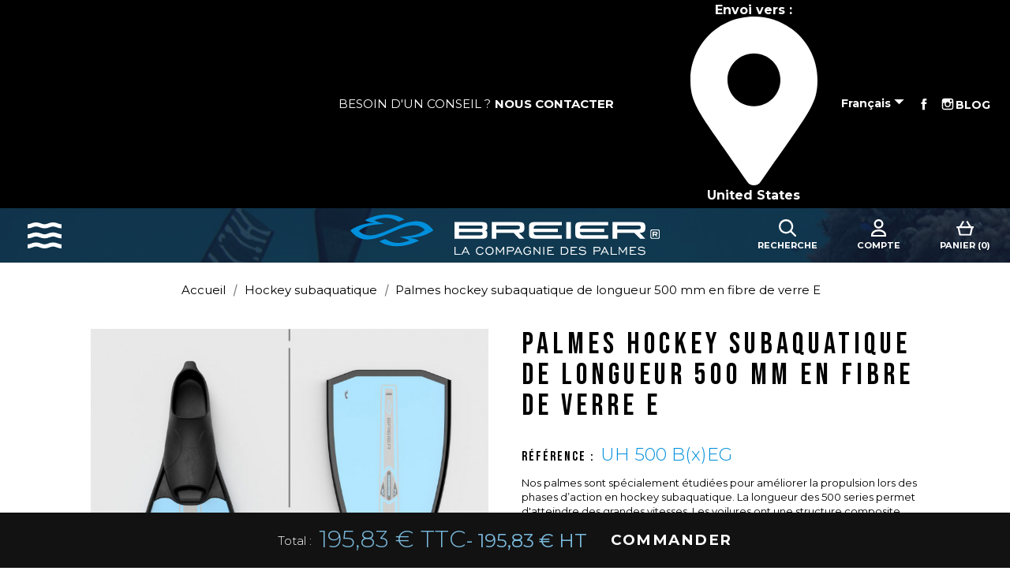

--- FILE ---
content_type: text/html; charset=utf-8
request_url: https://www.breier-sports.com/fr/323-palmes-hockey-subaquatique-de-longueur-500-mm-en-fibre-de-verre-e.html
body_size: 17443
content:
<!doctype html>
<html lang="fr">

<head>
  
    
  <meta charset="utf-8">


  <meta http-equiv="x-ua-compatible" content="ie=edge">



  <link rel="canonical" href="https://www.breier-sports.com/fr/323-palmes-hockey-subaquatique-de-longueur-500-mm-en-fibre-de-verre-e.html">

  <title>Palmes hockey subaquatique de longueur 500 mm en fibre de verre E</title>
		<link rel="stylesheet" href="https://www.breier-sports.com/themes/breier/assets/css/theme.css" media="all">
		<link rel="stylesheet" href="https://www.breier-sports.com/modules/blockreassurance/views/dist/front.css" media="all">
		<link rel="stylesheet" href="https://www.breier-sports.com/modules/ps_socialfollow/views/css/ps_socialfollow.css" media="all">
		<link rel="stylesheet" href="https://www.breier-sports.com/modules/responsivelayout/views/css/front-17.css" media="all">
		<link rel="stylesheet" href="https://www.breier-sports.com/modules/ps_searchbar/ps_searchbar.css" media="all">
		<link rel="stylesheet" href="https://www.breier-sports.com/modules/revolutpayment/views/css/blockui.css" media="all">
		<link rel="stylesheet" href="https://www.breier-sports.com/themes/breier/modules/prestablog/views/css/grid-for-1-7-module.css" media="all">
		<link rel="stylesheet" href="https://www.breier-sports.com/themes/breier/modules/prestablog/views/css/grid-for-1-7-module-widget.css" media="all">
		<link rel="stylesheet" href="https://www.breier-sports.com/modules/prestablog/views/css/blog1.css" media="all">
		<link rel="stylesheet" href="https://www.breier-sports.com/modules/productcustomoptions/views/css/custom.css" media="all">
		<link rel="stylesheet" href="https://www.breier-sports.com/modules/promote_1/views/css/front.css" media="all">
		<link rel="stylesheet" href="https://www.breier-sports.com/modules/promote_2/views/css/front.css" media="all">
		<link rel="stylesheet" href="https://www.breier-sports.com/modules/promote_3/views/css/front.css" media="all">
		<link rel="stylesheet" href="https://www.breier-sports.com/themes/breier/modules/yottamenu/views/css/front.css" media="all">
		<link rel="stylesheet" href="https://www.breier-sports.com/modules/repair_quote/views/css/front.css" media="all">
		<link rel="stylesheet" href="https://www.breier-sports.com/js/jquery/ui/themes/base/minified/jquery-ui.min.css" media="all">
		<link rel="stylesheet" href="https://www.breier-sports.com/js/jquery/ui/themes/base/minified/jquery.ui.theme.min.css" media="all">
		<link rel="stylesheet" href="https://www.breier-sports.com/themes/breier/assets/css/header.css" media="all">
		<link rel="stylesheet" href="https://www.breier-sports.com/themes/breier/assets/css/footer.css" media="all">
		<link rel="stylesheet" href="https://www.breier-sports.com/themes/breier/assets/css/category.css" media="all">
		<link rel="stylesheet" href="https://www.breier-sports.com/themes/breier/assets/css/product.css" media="all">
		<link rel="stylesheet" href="https://www.breier-sports.com/themes/breier/assets/css/cms.css" media="all">
		<link rel="stylesheet" href="https://www.breier-sports.com/themes/breier/assets/css/page.css" media="all">
		<link rel="stylesheet" href="https://www.breier-sports.com/js/jquery/plugins/bxslider/jquery.bxslider.css" media="all">
		<link rel="stylesheet" href="https://www.breier-sports.com/js/jquery/plugins/fancybox/jquery.fancybox.css" media="all">
		<link rel="stylesheet" href="https://www.breier-sports.com/modules/ps_imageslider/css/homeslider.css" media="all">
		<link rel="stylesheet" href="https://www.breier-sports.com/modules/gdpr/views/css/1.7/front.css" media="all">
		<link rel="stylesheet" href="https://www.breier-sports.com/themes/breier/assets/css/category.css" media="all">
		<link rel="stylesheet" href="https://www.breier-sports.com/js/jquery/ui/themes/base/jquery.ui.core.css" media="all">
		<link rel="stylesheet" href="https://www.breier-sports.com/themes/breier/modules/pm_advancedsearch4/views/css/pm_advancedsearch4-17.css" media="all">
		<link rel="stylesheet" href="https://www.breier-sports.com/modules/pm_advancedsearch4/views/css/pm_advancedsearch4_dynamic.css" media="all">
		<link rel="stylesheet" href="https://www.breier-sports.com/modules/pm_advancedsearch4/views/css/selectize/selectize.css" media="all">
		<link rel="stylesheet" href="https://www.breier-sports.com/themes/breier/assets/css/custom.css" media="all">
	
	


        <link rel="preload" href="/modules/creativeelements/views/lib/ceicons/fonts/ceicons.woff2?t6ebnx"
            as="font" type="font/woff2" crossorigin>
                <link rel="preload" href="/modules/creativeelements/views/lib/font-awesome/fonts/fontawesome-webfont.woff2?v=4.7.0"
            as="font" type="font/woff2" crossorigin>
        <script data-keepinline="true">
    var ajaxGetProductUrl = '//www.breier-sports.com/fr/module/cdc_googletagmanager/async';
    var ajaxShippingEvent = 1;
    var ajaxPaymentEvent = 1;

/* datalayer */
dataLayer = window.dataLayer || [];
    let cdcDatalayer = {"pageCategory":"product","event":"view_item","ecommerce":{"currency":"EUR","items":[{"item_name":"Palmes hockey subaquatique de longueur 500 mm en fibre de verre E","item_id":"323","price":"195.83","price_tax_exc":"195.83","item_category":"Hockey subaquatique","quantity":1}]}};
    dataLayer.push(cdcDatalayer);

/* call to GTM Tag */
(function(w,d,s,l,i){w[l]=w[l]||[];w[l].push({'gtm.start':
new Date().getTime(),event:'gtm.js'});var f=d.getElementsByTagName(s)[0],
j=d.createElement(s),dl=l!='dataLayer'?'&l='+l:'';j.async=true;j.src=
'https://www.googletagmanager.com/gtm.js?id='+i+dl;f.parentNode.insertBefore(j,f);
})(window,document,'script','dataLayer','GTM-TVVJJQ58');

/* async call to avoid cache system for dynamic data */
dataLayer.push({
  'event': 'datalayer_ready'
});
</script>
  <script data-keepinline="true">
    var ajaxGetProductUrl = '//www.breier-sports.com/fr/module/cdc_googletagmanager/async';
    var ajaxShippingEvent = 1;
    var ajaxPaymentEvent = 1;

/* datalayer */
dataLayer = window.dataLayer || [];
    let cdcDatalayer = {"pageCategory":"product","event":"view_item","ecommerce":{"currency":"EUR","items":[{"item_name":"Palmes hockey subaquatique de longueur 500 mm en fibre de verre E","item_id":"323","price":"195.83","price_tax_exc":"195.83","item_category":"Hockey subaquatique","quantity":1}]}};
    dataLayer.push(cdcDatalayer);

/* call to GTM Tag */
(function(w,d,s,l,i){w[l]=w[l]||[];w[l].push({'gtm.start':
new Date().getTime(),event:'gtm.js'});var f=d.getElementsByTagName(s)[0],
j=d.createElement(s),dl=l!='dataLayer'?'&l='+l:'';j.async=true;j.src=
'https://www.googletagmanager.com/gtm.js?id='+i+dl;f.parentNode.insertBefore(j,f);
})(window,document,'script','dataLayer','GTM-TVVJJQ58');

/* async call to avoid cache system for dynamic data */
dataLayer.push({
  'event': 'datalayer_ready'
});
</script>
  <meta name="description" content="Nos palmes sont spécialement étudiées pour améliorer la propulsion lors des phases d’action en hockey subaquatique. La longueur des 500 series permet d&#039;atteindre des grandes vitesses. Les voilures ont une structure composite spécifique qui supporte les torsions et flexions dans toutes les directions tout en conservant une puissance de poussée maximum. Elles sont entièrement protégées et homologuées pour la compétition. Profilés en T sur les bords d’attaque pour assurer un bon guidage Profilés goutte d’eau sur le bord de fuite pour la protection. La voilure en fibre de verre E vous assure une propulsion supérieure de 30 à 40 % à celle des palmes plastiques. Vous prendrez beaucoup plus de plaisir à jouer. Vous pouvez choisir un chausson à talon fermé de marque ou un chausson sur mesure. Ce dernier libère la rotation de la cheville dans tous les sens et permet donc d’augmenter l’amplitude du palmage et l’efficacité grâce à un placement plus précis du pied sur la voilure. Enfin, il facilite les changements de direction. Il faut un peu de temps pour s&#039;y habituer.">
  <meta name="keywords" content="">
    
      <link rel="canonical" href="https://www.breier-sports.com/fr/323-palmes-hockey-subaquatique-de-longueur-500-mm-en-fibre-de-verre-e.html">
    
          <link rel="alternate" href="https://www.breier-sports.com/fr/323-palmes-hockey-subaquatique-de-longueur-500-mm-en-fibre-de-verre-e.html" hreflang="fr">
          <link rel="alternate" href="https://www.breier-sports.com/en/323-underwater-hockey-bifins-500-mm-length-e-glass-fiber.html" hreflang="en-us">
      



  <meta name="viewport" content="width=device-width, initial-scale=1">



  <link rel="icon" type="image/vnd.microsoft.icon" href="https://www.breier-sports.com/img/favicon.ico?1671030310">
  <link rel="shortcut icon" type="image/x-icon" href="https://www.breier-sports.com/img/favicon.ico?1671030310">



  



  

  <script type="text/javascript">
        var ASSearchUrl = "https:\/\/www.breier-sports.com\/fr\/module\/pm_advancedsearch4\/advancedsearch4";
        var as4_orderBySalesAsc = "Meilleures ventes en dernier";
        var as4_orderBySalesDesc = "Meilleures ventes en premier";
        var cardWidgetIsEnabled = true;
        var checkoutWidgetDisplayType = "1";
        var originUrl = "www.breier-sports.com";
        var payWidgetIsEnabled = true;
        var prestashop = {"cart":{"products":[],"totals":{"total":{"type":"total","label":"Total","amount":0,"value":"0,00\u00a0\u20ac"},"total_including_tax":{"type":"total","label":"Total TTC","amount":0,"value":"0,00\u00a0\u20ac"},"total_excluding_tax":{"type":"total","label":"Total HT :","amount":0,"value":"0,00\u00a0\u20ac"}},"subtotals":{"products":{"type":"products","label":"Sous-total","amount":0,"value":"0,00\u00a0\u20ac"},"discounts":null,"shipping":{"type":"shipping","label":"Livraison","amount":0,"value":""},"tax":{"type":"tax","label":"Taxes incluses","amount":0,"value":"0,00\u00a0\u20ac"}},"products_count":0,"summary_string":"0 articles","vouchers":{"allowed":1,"added":[]},"discounts":[],"minimalPurchase":0,"minimalPurchaseRequired":""},"currency":{"id":1,"name":"Euro","iso_code":"EUR","iso_code_num":"978","sign":"\u20ac"},"customer":{"lastname":null,"firstname":null,"email":null,"birthday":null,"newsletter":null,"newsletter_date_add":null,"optin":null,"website":null,"company":null,"siret":null,"ape":null,"is_logged":false,"gender":{"type":null,"name":null},"addresses":[]},"language":{"name":"Fran\u00e7ais (French)","iso_code":"fr","locale":"fr-FR","language_code":"fr","is_rtl":"0","date_format_lite":"d\/m\/Y","date_format_full":"d\/m\/Y H:i:s","id":1},"page":{"title":"","canonical":"https:\/\/www.breier-sports.com\/fr\/323-palmes-hockey-subaquatique-de-longueur-500-mm-en-fibre-de-verre-e.html","meta":{"title":"Palmes hockey subaquatique de longueur 500 mm en fibre de verre E","description":"Nos palmes sont sp\u00e9cialement \u00e9tudi\u00e9es pour am\u00e9liorer la propulsion lors des phases d\u2019action en hockey subaquatique. La longueur des 500 series permet d'atteindre des grandes vitesses. Les voilures ont une structure composite sp\u00e9cifique qui supporte les torsions et flexions dans toutes les directions tout en conservant une puissance de pouss\u00e9e maximum. Elles sont enti\u00e8rement prot\u00e9g\u00e9es et homologu\u00e9es pour la comp\u00e9tition. Profil\u00e9s en T sur les bords d\u2019attaque pour assurer un bon guidage Profil\u00e9s goutte d\u2019eau sur le bord de fuite pour la protection. La voilure en fibre de verre E vous assure une propulsion sup\u00e9rieure de 30 \u00e0 40 % \u00e0 celle des palmes plastiques. Vous prendrez beaucoup plus de plaisir \u00e0 jouer. Vous pouvez choisir un chausson \u00e0 talon ferm\u00e9 de marque ou un chausson sur mesure. Ce dernier lib\u00e8re la rotation de la cheville dans tous les sens et permet donc d\u2019augmenter l\u2019amplitude du palmage et l\u2019efficacit\u00e9 gr\u00e2ce \u00e0 un placement plus pr\u00e9cis du pied sur la voilure. Enfin, il facilite les changements de direction. Il faut un peu de temps pour s'y habituer.","keywords":"","robots":"index"},"page_name":"product","body_classes":{"lang-fr":true,"lang-rtl":false,"country-US":true,"currency-EUR":true,"layout-full-width":true,"page-product":true,"tax-display-disabled":true,"product-id-323":true,"product-Palmes hockey subaquatique de longueur 500 mm en fibre de verre E":true,"product-id-category-12":true,"product-id-manufacturer-0":true,"product-id-supplier-0":true,"product-available-for-order":true,"product-customizable":true},"admin_notifications":[]},"shop":{"name":"BREIER \u2013 La Compagnie des Palmes","logo":"https:\/\/www.breier-sports.com\/img\/breier-logo-1666348210.jpg","stores_icon":"https:\/\/www.breier-sports.com\/img\/logo_stores.png","favicon":"https:\/\/www.breier-sports.com\/img\/favicon.ico"},"urls":{"base_url":"https:\/\/www.breier-sports.com\/","current_url":"https:\/\/www.breier-sports.com\/fr\/323-palmes-hockey-subaquatique-de-longueur-500-mm-en-fibre-de-verre-e.html","shop_domain_url":"https:\/\/www.breier-sports.com","img_ps_url":"https:\/\/www.breier-sports.com\/img\/","img_cat_url":"https:\/\/www.breier-sports.com\/img\/c\/","img_lang_url":"https:\/\/www.breier-sports.com\/img\/l\/","img_prod_url":"https:\/\/www.breier-sports.com\/img\/p\/","img_manu_url":"https:\/\/www.breier-sports.com\/img\/m\/","img_sup_url":"https:\/\/www.breier-sports.com\/img\/su\/","img_ship_url":"https:\/\/www.breier-sports.com\/img\/s\/","img_store_url":"https:\/\/www.breier-sports.com\/img\/st\/","img_col_url":"https:\/\/www.breier-sports.com\/img\/co\/","img_url":"https:\/\/www.breier-sports.com\/themes\/breier\/assets\/img\/","css_url":"https:\/\/www.breier-sports.com\/themes\/breier\/assets\/css\/","js_url":"https:\/\/www.breier-sports.com\/themes\/breier\/assets\/js\/","pic_url":"https:\/\/www.breier-sports.com\/upload\/","pages":{"address":"https:\/\/www.breier-sports.com\/fr\/adresse","addresses":"https:\/\/www.breier-sports.com\/fr\/adresses","authentication":"https:\/\/www.breier-sports.com\/fr\/connexion","cart":"https:\/\/www.breier-sports.com\/fr\/panier","category":"https:\/\/www.breier-sports.com\/fr\/index.php?controller=category","cms":"https:\/\/www.breier-sports.com\/fr\/index.php?controller=cms","contact":"https:\/\/www.breier-sports.com\/fr\/nous-contacter","discount":"https:\/\/www.breier-sports.com\/fr\/reduction","guest_tracking":"https:\/\/www.breier-sports.com\/fr\/suivi-commande-invite","history":"https:\/\/www.breier-sports.com\/fr\/historique-commandes","identity":"https:\/\/www.breier-sports.com\/fr\/identite","index":"https:\/\/www.breier-sports.com\/fr\/","my_account":"https:\/\/www.breier-sports.com\/fr\/mon-compte","order_confirmation":"https:\/\/www.breier-sports.com\/fr\/confirmation-commande","order_detail":"https:\/\/www.breier-sports.com\/fr\/index.php?controller=order-detail","order_follow":"https:\/\/www.breier-sports.com\/fr\/suivi-commande","order":"https:\/\/www.breier-sports.com\/fr\/commande","order_return":"https:\/\/www.breier-sports.com\/fr\/index.php?controller=order-return","order_slip":"https:\/\/www.breier-sports.com\/fr\/avoirs","pagenotfound":"https:\/\/www.breier-sports.com\/fr\/page-introuvable","password":"https:\/\/www.breier-sports.com\/fr\/recuperation-mot-de-passe","pdf_invoice":"https:\/\/www.breier-sports.com\/fr\/index.php?controller=pdf-invoice","pdf_order_return":"https:\/\/www.breier-sports.com\/fr\/index.php?controller=pdf-order-return","pdf_order_slip":"https:\/\/www.breier-sports.com\/fr\/index.php?controller=pdf-order-slip","prices_drop":"https:\/\/www.breier-sports.com\/fr\/promotions","product":"https:\/\/www.breier-sports.com\/fr\/index.php?controller=product","search":"https:\/\/www.breier-sports.com\/fr\/recherche","sitemap":"https:\/\/www.breier-sports.com\/fr\/plan-site","stores":"https:\/\/www.breier-sports.com\/fr\/revendeurs-officiels-breier","supplier":"https:\/\/www.breier-sports.com\/fr\/fournisseur","register":"https:\/\/www.breier-sports.com\/fr\/connexion?create_account=1","order_login":"https:\/\/www.breier-sports.com\/fr\/commande?login=1"},"alternative_langs":{"fr":"https:\/\/www.breier-sports.com\/fr\/323-palmes-hockey-subaquatique-de-longueur-500-mm-en-fibre-de-verre-e.html","en-us":"https:\/\/www.breier-sports.com\/en\/323-underwater-hockey-bifins-500-mm-length-e-glass-fiber.html"},"theme_assets":"\/themes\/breier\/assets\/","actions":{"logout":"https:\/\/www.breier-sports.com\/fr\/?mylogout="},"no_picture_image":{"bySize":{"small_default":{"url":"https:\/\/www.breier-sports.com\/img\/p\/fr-default-small_default.jpg","width":98,"height":98},"cart_default":{"url":"https:\/\/www.breier-sports.com\/img\/p\/fr-default-cart_default.jpg","width":125,"height":125},"home_default":{"url":"https:\/\/www.breier-sports.com\/img\/p\/fr-default-home_default.jpg","width":250,"height":250},"medium_default":{"url":"https:\/\/www.breier-sports.com\/img\/p\/fr-default-medium_default.jpg","width":475,"height":475},"large_default":{"url":"https:\/\/www.breier-sports.com\/img\/p\/fr-default-large_default.jpg","width":785,"height":785}},"small":{"url":"https:\/\/www.breier-sports.com\/img\/p\/fr-default-small_default.jpg","width":98,"height":98},"medium":{"url":"https:\/\/www.breier-sports.com\/img\/p\/fr-default-home_default.jpg","width":250,"height":250},"large":{"url":"https:\/\/www.breier-sports.com\/img\/p\/fr-default-large_default.jpg","width":785,"height":785},"legend":""}},"configuration":{"display_taxes_label":false,"display_prices_tax_incl":true,"is_catalog":false,"show_prices":true,"opt_in":{"partner":false},"quantity_discount":{"type":"discount","label":"Remise sur prix unitaire"},"voucher_enabled":1,"return_enabled":0},"field_required":[],"breadcrumb":{"links":[{"title":"Accueil","url":"https:\/\/www.breier-sports.com\/fr\/"},{"title":"Hockey subaquatique","url":"https:\/\/www.breier-sports.com\/fr\/12-palmes-hockey-subaquatique"},{"title":"Palmes hockey subaquatique de longueur 500 mm en fibre de verre E","url":"https:\/\/www.breier-sports.com\/fr\/323-palmes-hockey-subaquatique-de-longueur-500-mm-en-fibre-de-verre-e.html"}],"count":3},"link":{"protocol_link":"https:\/\/","protocol_content":"https:\/\/"},"time":1768896578,"static_token":"07abf334c468975a5b90ac3901c16dae","token":"5ce08eaddd616f2966f6b76a5edd23a2","debug":false};
        var prestashopFacebookAjaxController = "https:\/\/www.breier-sports.com\/fr\/module\/ps_facebook\/Ajax";
        var psemailsubscription_subscription = "https:\/\/www.breier-sports.com\/fr\/module\/ps_emailsubscription\/subscription";
        var psr_icon_color = "#F19D76";
      </script>

<script type="text/javascript">
var price_ttc_lang = "TTC"; 
var price_ht_lang = "HT"; 
</script>



  <script type="text/javascript">
	var recording_error_msg = 'Vous devez accepter les conditions générales sur la protection des données.';
	var gdpr_ajax_url = 'https://www.breier-sports.com/fr/module/gdpr/default';
</script>



  <style>
    @import url('https://fonts.googleapis.com/css2?family=Bebas+Neue&display=swap');
    @import url('https://fonts.googleapis.com/css2?family=Permanent+Marker&display=swap');
    /*@import url('https://fonts.googleapis.com/css2?family=Montserrat:wght@300;400;700&display=swap');*/
  </style>
  <link rel='preconnect' href='https://fonts.googleapis.com'>
  <link rel='preconnect' href='https://fonts.gstatic.com' crossorigin>
  <link href='https://fonts.googleapis.com/css2?family=Montserrat:wght@300;400;700&display=swap' rel='stylesheet'>
  <link href="https://fonts.googleapis.com/css2?family=Bebas+Neue:wght@300;400;700&display=swap" rel="stylesheet">
  <link href="https://fonts.googleapis.com/css2?family=Nunito:wght@300;400;700&display=swap" rel="stylesheet">
  <link rel="stylesheet" href="https://cdnjs.cloudflare.com/ajax/libs/font-awesome/4.7.0/css/font-awesome.css"
    integrity="sha512-5A8nwdMOWrSz20fDsjczgUidUBR8liPYU+WymTZP1lmY9G6Oc7HlZv156XqnsgNUzTyMefFTcsFH/tnJE/+xBg=="
    crossorigin="anonymous" referrerpolicy="no-referrer" />

<meta name="google-site-verification" content="xyA_iteKGN-RU6t0QbOhebIRRuMEqSkZ9_RegDFHm6s" />  
  <meta property="og:type" content="product">
  <meta property="og:url" content="https://www.breier-sports.com/fr/323-palmes-hockey-subaquatique-de-longueur-500-mm-en-fibre-de-verre-e.html">
  <meta property="og:title" content="Palmes hockey subaquatique de longueur 500 mm en fibre de verre E">
  <meta property="og:site_name" content="BREIER – La Compagnie des Palmes">
  <meta property="og:description" content="Nos palmes sont spécialement étudiées pour améliorer la propulsion lors des phases d’action en hockey subaquatique. La longueur des 500 series permet d&#039;atteindre des grandes vitesses. Les voilures ont une structure composite spécifique qui supporte les torsions et flexions dans toutes les directions tout en conservant une puissance de poussée maximum. Elles sont entièrement protégées et homologuées pour la compétition. Profilés en T sur les bords d’attaque pour assurer un bon guidage Profilés goutte d’eau sur le bord de fuite pour la protection. La voilure en fibre de verre E vous assure une propulsion supérieure de 30 à 40 % à celle des palmes plastiques. Vous prendrez beaucoup plus de plaisir à jouer. Vous pouvez choisir un chausson à talon fermé de marque ou un chausson sur mesure. Ce dernier libère la rotation de la cheville dans tous les sens et permet donc d’augmenter l’amplitude du palmage et l’efficacité grâce à un placement plus précis du pied sur la voilure. Enfin, il facilite les changements de direction. Il faut un peu de temps pour s&#039;y habituer.">
  <meta property="og:image" content="https://www.breier-sports.com/1163-large_default/palmes-hockey-subaquatique-de-longueur-500-mm-en-fibre-de-verre-e.jpg">
      <meta property="product:pretax_price:amount" content="195.833">
    <meta property="product:pretax_price:currency" content="EUR">
    <meta property="product:price:amount" content="195.83">
    <meta property="product:price:currency" content="EUR">
        <meta property="product:weight:value" content="2.200000">
    <meta property="product:weight:units" content="kg">
  
</head>

<body id="product" class="lang-fr country-us currency-eur layout-full-width page-product tax-display-disabled product-id-323 product-palmes-hockey-subaquatique-de-longueur-500-mm-en-fibre-de-verre-e product-id-category-12 product-id-manufacturer-0 product-id-supplier-0 product-available-for-order product-customizable elementor-page elementor-page-323030101">

  
    <!-- Google Tag Manager (noscript) -->
<noscript><iframe src="https://www.googletagmanager.com/ns.html?id=GTM-TVVJJQ58"
height="0" width="0" style="display:none;visibility:hidden"></iframe></noscript>
<!-- End Google Tag Manager (noscript) -->

  

  <main>
    
          

    <header id="header">
      
        
  <div class="header-banner">
    
  </div>



  <nav class="header-nav">
    <a href="https://www.breier-sports.com/">
              <img class="logo-mobile" src="https://www.breier-sports.com/img/breier-logo-1666348210.jpg" alt="BREIER – La Compagnie des Palmes">
          </a>
    <div class="left">
      <div class="contact_link">
  <span class="title">Besoin d'un conseil ? </span>
  <a class="link" href="https://www.breier-sports.com/fr/nous-contacter"> Nous contacter</a>
</div>

    </div>
    <div class="right">
          <a class="ets_click_show" href="javascript:void(0)" >
        <span class="text_content">Envoi vers : </span>
        <i class="icon" aria-hidden="true"><svg aria-hidden="true" focusable="false" data-prefix="fas" data-icon="map-marker-alt" class="svg-inline--fa fa-map-marker-alt fa-w-12" role="img" xmlns="http://www.w3.org/2000/svg" viewBox="0 0 384 512"><path fill="currentColor" d="M172.268 501.67C26.97 291.031 0 269.413 0 192 0 85.961 85.961 0 192 0s192 85.961 192 192c0 77.413-26.97 99.031-172.268 309.67-9.535 13.774-29.93 13.773-39.464 0zM192 272c44.183 0 80-35.817 80-80s-35.817-80-80-80-80 35.817-80 80 35.817 80 80 80z"></path></svg></i>
        <span class="text_content">United States</span>
            </a>

<div id="_desktop_language_selector">
  <div class="language-selector-wrapper">
    <div class="language-selector dropdown js-dropdown">
      <button data-toggle="dropdown" class="btn-unstyle" aria-haspopup="true" aria-expanded="false"
        aria-label="Sélecteur de langue">
        <span class="expand-more">Français</span>
        <i class="material-icons expand-more">&#xE5C5;</i>
      </button>
      <ul class="dropdown-menu" aria-labelledby="language-selector-label">
                  <li  class="current" >
            <a href="https://www.breier-sports.com/fr/323-palmes-hockey-subaquatique-de-longueur-500-mm-en-fibre-de-verre-e.html" class="dropdown-item"
              data-iso-code="fr">Français</a>
          </li>
                  <li >
            <a href="https://www.breier-sports.com/en/323-underwater-hockey-bifins-500-mm-length-e-glass-fiber.html" class="dropdown-item"
              data-iso-code="en">English</a>
          </li>
              </ul>
    </div>
  </div>
</div>
  <div class="block-social">
    <span class="title">Nous suivre</span>
    <ul>
              <li class="facebook"><a href="https://www.facebook.com/BREIERSAS/" target="_blank">Facebook</a></li>
              <li class="instagram"><a href="https://www.instagram.com/breier.swimfins" target="_blank">Instagram</a></li>
          </ul>
  </div>

<!-- Module Presta Blog -->
<div id="_prestablog_index">
	<div>
		<a title="Blog" href="https://www.breier-sports.com/fr/blog">
			Blog
		</a>
	</div>
</div>
<!-- /Module Presta Blog -->

    </div>
  </nav>



  <div class="header-top">
    <div class="left">
      <div id="yotta-burger-button">
    <div class="yotta-burger-button-content">
        <svg xmlns="http://www.w3.org/2000/svg" width="43.314" height="32.557" viewBox="0 0 43.314 32.557">
            <g id="Groupe_2138" data-name="Groupe 2138" transform="translate(-36 -54.25)">
                <path id="Tracé_19398" data-name="Tracé 19398"
                    d="M43.3,79.448a17.973,17.973,0,0,1-6.687-1.464,11.945,11.945,0,0,0-4.133-.93,11.945,11.945,0,0,0-4.133.93,17.974,17.974,0,0,1-6.687,1.464,17.974,17.974,0,0,1-6.687-1.464,12,12,0,0,0-4.126-.93,11.936,11.936,0,0,0-4.14.93A17.974,17.974,0,0,1,.017,79.448V74.394H0a11.927,11.927,0,0,0,4.15-.93A17.974,17.974,0,0,1,10.837,72a17.974,17.974,0,0,1,6.687,1.464,11.945,11.945,0,0,0,4.133.93,11.945,11.945,0,0,0,4.133-.93A17.974,17.974,0,0,1,32.477,72a17.974,17.974,0,0,1,6.687,1.464,11.927,11.927,0,0,0,4.15.93H43.3Z"
                    transform="translate(36 -5.195)" fill="#fff" />
                <path id="Tracé_19399" data-name="Tracé 19399"
                    d="M43.3,151.448a17.972,17.972,0,0,1-6.687-1.464,11.945,11.945,0,0,0-4.133-.93,11.945,11.945,0,0,0-4.133.93,17.973,17.973,0,0,1-6.687,1.464,17.973,17.973,0,0,1-6.687-1.464,12,12,0,0,0-4.126-.93,11.937,11.937,0,0,0-4.14.93,17.973,17.973,0,0,1-6.687,1.464v-5.054H0a11.927,11.927,0,0,0,4.15-.93A17.973,17.973,0,0,1,10.837,144a17.973,17.973,0,0,1,6.687,1.464,11.945,11.945,0,0,0,4.133.93,11.945,11.945,0,0,0,4.133-.93A17.973,17.973,0,0,1,32.477,144a17.973,17.973,0,0,1,6.687,1.464,11.927,11.927,0,0,0,4.15.93H43.3Z"
                    transform="translate(36 -64.641)" fill="#fff" />
                <path id="Tracé_19400" data-name="Tracé 19400"
                    d="M43.3,7.448A17.973,17.973,0,0,1,36.61,5.984a11.945,11.945,0,0,0-4.133-.93,11.945,11.945,0,0,0-4.133.93,17.973,17.973,0,0,1-6.687,1.464A17.973,17.973,0,0,1,14.97,5.984a12,12,0,0,0-4.126-.93,11.936,11.936,0,0,0-4.14.93A17.973,17.973,0,0,1,.017,7.448V2.394H0a11.927,11.927,0,0,0,4.15-.93A17.973,17.973,0,0,1,10.837,0a17.973,17.973,0,0,1,6.687,1.464,11.945,11.945,0,0,0,4.133.93,11.945,11.945,0,0,0,4.133-.93A17.973,17.973,0,0,1,32.477,0a17.973,17.973,0,0,1,6.687,1.464,11.927,11.927,0,0,0,4.15.93H43.3Z"
                    transform="translate(36 54.25)" fill="#fff" />
            </g>
        </svg>
    </div>
</div>

<div id="yotta-modal-menu">
    <div class="modal-menu-navigation">
        <div class="modal-menu-button modal-menu-close">
            <svg xmlns="http://www.w3.org/2000/svg" width="40" height="40">
                <line x1="3" y1="3" x2="37" y2="37" stroke-width="3" />
                <line x1="3" y1="37" x2="37" y2="3" stroke-width="3" />
            </svg>
        </div>
    </div>
    <div class="modal-menu-content">
        <div class="modal-menu-content-left">
            <div class="modal-menu-title">
                <span>Les sports</span>
            </div>
            <div class="modal-menu-list">
                                    <a class="modal-menu-item"
                        href="https://www.breier-sports.com/fr/34-accessoires">Accessoires</a>
                                    <a class="modal-menu-item"
                        href="https://www.breier-sports.com/fr/16-palmes-apnee-dynamique-horizontale">Apnée dynamique horizontale</a>
                                    <a class="modal-menu-item"
                        href="https://www.breier-sports.com/fr/15-palmes-apnee-poids-constant">Apnée poids constant</a>
                                    <a class="modal-menu-item"
                        href="https://www.breier-sports.com/fr/22-bodysurf-bodyboarding">Bodysurf &amp; Bodyboarding</a>
                                    <a class="modal-menu-item"
                        href="https://www.breier-sports.com/fr/33-bonnes-affaires">Bonnes affaires</a>
                                    <a class="modal-menu-item"
                        href="https://www.breier-sports.com/fr/13-palmes-chasse-sous-marine">Chasse sous-marine</a>
                                    <a class="modal-menu-item"
                        href="https://www.breier-sports.com/fr/12-palmes-hockey-subaquatique">Hockey subaquatique</a>
                                    <a class="modal-menu-item"
                        href="https://www.breier-sports.com/fr/14-palmes-natation-nage-avec-palmes">Nage avec palmes</a>
                                    <a class="modal-menu-item"
                        href="https://www.breier-sports.com/fr/21-nage-en-eau-vive">Nage en eau vive</a>
                                    <a class="modal-menu-item"
                        href="https://www.breier-sports.com/fr/18-palmes-psp-plongee-sportive-en-piscine">PSP</a>
                                    <a class="modal-menu-item"
                        href="https://www.breier-sports.com/fr/17-palmes-rugby-subaquatique">Rugby subaquatique</a>
                                    <a class="modal-menu-item"
                        href="https://www.breier-sports.com/fr/19-sauvetage-">Sauvetage</a>
                                    <a class="modal-menu-item"
                        href="https://www.breier-sports.com/fr/35-textile-casquettes-et-bonnets">Textile - Casquettes et bonnets</a>
                                    <a class="modal-menu-item"
                        href="https://www.breier-sports.com/fr/20-palmes-tir-sur-cible-subaquatique">Tir sur cible</a>
                            </div>
        </div>
        <div class="modal-menu-content-middle">
            <div class="modal-menu-title">
                <span>La marque</span>
            </div>
            <div class="modal-menu-list">
                                    <a class="modal-menu-item"
                        href="https://www.breier-sports.com/fr/p/9-ce-que-nous-voulons-faire">Ce que nous voulons faire</a>
                                    <a class="modal-menu-item"
                        href="https://www.breier-sports.com/fr/p/10-ce-que-nous-vous-apportons">Ce que nous vous apportons</a>
                                    <a class="modal-menu-item"
                        href="https://www.breier-sports.com/fr/p/11-comment-nous-voulons-le-faire">Comment nous voulons le faire</a>
                                    <a class="modal-menu-item"
                        href="https://www.breier-sports.com/fr/p/20-comment-nous-innovons">Comment nous innovons</a>
                                    <a class="modal-menu-item"
                        href="https://www.breier-sports.com/fr/p/13-une-histoire-d-innovations-saison-1-genesis">Une histoire d&#039;innovations - Saison 1 : Genesis</a>
                                    <a class="modal-menu-item"
                        href="https://www.breier-sports.com/fr/p/18-une-histoire-d-innovations-saison-2-push-your-limits">Une histoire d&#039;innovations - Saison 2 : PUSH YOUR LIMITS</a>
                                    <a class="modal-menu-item"
                        href="https://www.breier-sports.com/fr/p/19-une-histoire-d-innovations-saison-3-une-histoire-sans-fin">Une histoire d&#039;innovations - Saison 3 : Une histoire sans fin</a>
                            </div>
        </div>
        <div class="modal-menu-content-right">
            <div class="modal-menu-title">
                <span>La performance</span>
            </div>
            <div class="modal-menu-list">
                                    <a class="modal-menu-item"
                        href="https://www.breier-sports.com/fr/p/6-la-conception-de-nos-palmes">La conception de nos palmes</a>
                                    <a class="modal-menu-item"
                        href="https://www.breier-sports.com/fr/p/21-materiaux-et-composants">Matériaux et composants</a>
                                    <a class="modal-menu-item"
                        href="https://www.breier-sports.com/fr/p/7-les-etapes-de-fabrication">Les étapes de fabrication</a>
                                    <a class="modal-menu-item"
                        href="https://www.breier-sports.com/fr/p/22-sur-mesure">Sur-mesure</a>
                                    <a class="modal-menu-item"
                        href="https://www.breier-sports.com/fr/p/14-reparations-de-vos-palmes-breier">Réparations de vos palmes Breier</a>
                                    <a class="modal-menu-item"
                        href="https://www.breier-sports.com/fr/p/15-trucs-et-astuces">Trucs et astuces</a>
                                    <a class="modal-menu-item"
                        href="https://www.breier-sports.com/fr/p/16-questions-frequentes-sur-les-produits-et-la-fabrication">Questions fréquentes sur les produits et la fabrication</a>
                            </div>
        </div>
    </div>
</div>

<style>
    #yotta-burger-button {
        background: #ffffff;
        border: 1px solid #ffffff;
    }

    #yotta-burger-button .yotta-burger-button-content svg rect {
        fill: #ffffff;
    }

    #yotta-burger-button .yotta-burger-button-content span {
        color: #ffffff;
    }

    #yotta-burger-button .yotta-burger-button-content svg polygon {
        fill: #ffffff;
    }

    #yotta-burger-button:hover {
        background: #ffffff;
        border: 1px solid #ffffff;
    }

    #yotta-burger-button:hover .yotta-burger-button-content svg rect {
        fill: #ffffff;
    }

    #yotta-burger-button:hover .yotta-burger-button-content span {
        color: #ffffff;
    }

    #yotta-burger-button:hover .yotta-burger-button-content svg polygon {
        fill: #ffffff;
    }

    #yotta-modal-menu {
        background-color: #ffffff;
    }

    #yotta-modal-menu .modal-menu-navigation .modal-menu-button.modal-menu-close {
        background: #008FDB;
    }

    #yotta-modal-menu .modal-menu-navigation .modal-menu-button.modal-menu-close:hover {
        background: #007EC2;
    }

    #yotta-modal-menu .modal-menu-navigation .modal-menu-button.modal-menu-close svg line {
        stroke: #ffffff;
    }

    #yotta-modal-menu .modal-menu-navigation .modal-menu-button.modal-menu-close:hover svg line {
        stroke: #ffffff;
    }

    #yotta-modal-menu .modal-menu-content .modal-menu-title {
        border-color: #C4C4C4;
    }

    #yotta-modal-menu .modal-menu-content .modal-menu-title span {
        color: #000000;
    }

    #yotta-modal-menu .modal-menu-content .modal-menu-list {
        border-color: #C4C4C4;
    }

    #yotta-modal-menu .modal-menu-content .modal-menu-list span,
    #yotta-modal-menu .modal-menu-content .modal-menu-list a {
        color: #000000;
    }

    #yotta-modal-menu .modal-menu-content .modal-menu-list span:hover,
    #yotta-modal-menu .modal-menu-content .modal-menu-list a:hover {
        color: #008FDB;
    }
</style>
    </div>
    <div class="middle">
                  <a href="https://www.breier-sports.com/">
                          <img class="image-sticky" src="https://www.breier-sports.com/themes/breier/assets/img/logo-sticky.png"> 
              <img class="logo img-responsive" src="https://www.breier-sports.com/img/breier-logo-1666348210.jpg" alt="BREIER – La Compagnie des Palmes">
                      </a>
            </div>
    <div class="right">
      <!-- Block search module TOP -->
<div class="search-widget" data-search-controller-url="//www.breier-sports.com/fr/recherche">
	<form class="form_search" method="get" action="//www.breier-sports.com/fr/recherche">
		<input type="hidden" name="controller" value="search">
		<input type="text" name="s" value="" placeholder="Rechercher" aria-label="Rechercher">
		<button type="submit">
			<i class="material-icons search">&#xE8B6;</i>
      <span class="hidden-xl-down">Rechercher</span>
		</button>
	</form>
	<div class="toggle_search">
		<img class="image" src="/themes/breier/assets/img/icon_search.svg"> 
		<img class="image-sticky" src="/themes/breier/assets/img/icon_search_sticky.svg"> 
		<span class="title">Recherche</span>
	</div>
</div>
<!-- /Block search module TOP -->
  <a class="account" href="https://www.breier-sports.com/fr/mon-compte">
    <img class="image" src="/themes/breier/assets/img/icon_user.svg"> 
    <img class="image-sticky" src="/themes/breier/assets/img/icon_user_sticky.svg"> 
    <span class="title">Compte</span>
  </a>
<div id="_desktop_cart">
  <div class="blockcart cart-preview inactive" data-refresh-url="//www.breier-sports.com/fr/module/ps_shoppingcart/ajax">
          <img class="image" src="/themes/breier/assets/img/icon_cart.svg"> 
      <img class="image-sticky" src="/themes/breier/assets/img/icon_cart_sticky.svg"> 
      <span class="title">Panier (0)</span>
      </div>
</div>
 
<!-- Module Presta Blog -->

<div id="prestablog_displayslider">


</div>

<!-- Module Presta Blog -->

    </div>
  </div>
  

      
    </header>

    
      
<aside id="notifications">
  <div class="container">
    
    
    
      </div>
</aside>
    

    <section id="wrapper">
      
      <div class="container">
        
                  
            <nav data-depth="3" class="breadcrumb">
  <ol itemscope itemtype="http://schema.org/BreadcrumbList">
    
              
          <li itemprop="itemListElement" itemscope itemtype="https://schema.org/ListItem">
                          <a class="item-link" itemprop="item" href="https://www.breier-sports.com/fr/"><span itemprop="name">Accueil</span></a>
                        <meta itemprop="position" content="1">
          </li>
        
              
          <li itemprop="itemListElement" itemscope itemtype="https://schema.org/ListItem">
                          <a class="item-link" itemprop="item" href="https://www.breier-sports.com/fr/12-palmes-hockey-subaquatique"><span itemprop="name">Hockey subaquatique</span></a>
                        <meta itemprop="position" content="2">
          </li>
        
              
          <li itemprop="itemListElement" itemscope itemtype="https://schema.org/ListItem">
                          <span itemprop="name">Palmes hockey subaquatique de longueur 500 mm en fibre de verre E</span>
                        <meta itemprop="position" content="3">
          </li>
        
          
  </ol>
</nav>
          
        
        

        
  <div id="content-wrapper">
    
    

  <section id="main" itemscope itemtype="https://schema.org/Product">
    <meta itemprop="url" content="https://www.breier-sports.com/fr/323-1349-palmes-hockey-subaquatique-de-longueur-500-mm-en-fibre-de-verre-e.html#/4-durete-1_tres_souple">

    <div class="product-container">

      <span class="product-title hidden-lg-up" itemprop="name">Palmes hockey subaquatique de longueur 500 mm en fibre de verre E</span>

      <div class="left">
        
          <section class="page-content" id="content">
            
              
    <ul class="product-flags">
            </ul>


              
                <div class="images-container">
  
    <div class="product-cover">
              <img class="js-qv-product-cover" src="https://www.breier-sports.com/1163-large_default/palmes-hockey-subaquatique-de-longueur-500-mm-en-fibre-de-verre-e.jpg" alt="Palmes hockey subaquatique de longueur 500 mm en fibre de verre E" title="" style="width:100%;" itemprop="image">
        <div class="layer hidden-sm-down" data-toggle="modal" data-target="#product-modal">
          <i class="material-icons zoom-in">search</i>
        </div>
          </div>
  

  
    <div class="js-qv-mask mask">
      <ul class="product-images js-qv-product-images">
                  <li class="thumb-container">
            <img
              class="thumb js-thumb "
              data-image-medium-src="https://www.breier-sports.com/786-medium_default/palmes-hockey-subaquatique-de-longueur-500-mm-en-fibre-de-verre-e.jpg"
              data-image-large-src="https://www.breier-sports.com/786-large_default/palmes-hockey-subaquatique-de-longueur-500-mm-en-fibre-de-verre-e.jpg"
              src="https://www.breier-sports.com/786-home_default/palmes-hockey-subaquatique-de-longueur-500-mm-en-fibre-de-verre-e.jpg"
              alt="Palmes hockey subaquatique de longueur 500 mm en fibre de verre E"
              title=""
              width="100"
              itemprop="image"
            >
          </li>
                  <li class="thumb-container">
            <img
              class="thumb js-thumb "
              data-image-medium-src="https://www.breier-sports.com/787-medium_default/palmes-hockey-subaquatique-de-longueur-500-mm-en-fibre-de-verre-e.jpg"
              data-image-large-src="https://www.breier-sports.com/787-large_default/palmes-hockey-subaquatique-de-longueur-500-mm-en-fibre-de-verre-e.jpg"
              src="https://www.breier-sports.com/787-home_default/palmes-hockey-subaquatique-de-longueur-500-mm-en-fibre-de-verre-e.jpg"
              alt="Palmes hockey subaquatique de longueur 500 mm en fibre de verre E"
              title=""
              width="100"
              itemprop="image"
            >
          </li>
                  <li class="thumb-container">
            <img
              class="thumb js-thumb "
              data-image-medium-src="https://www.breier-sports.com/788-medium_default/palmes-hockey-subaquatique-de-longueur-500-mm-en-fibre-de-verre-e.jpg"
              data-image-large-src="https://www.breier-sports.com/788-large_default/palmes-hockey-subaquatique-de-longueur-500-mm-en-fibre-de-verre-e.jpg"
              src="https://www.breier-sports.com/788-home_default/palmes-hockey-subaquatique-de-longueur-500-mm-en-fibre-de-verre-e.jpg"
              alt="Palmes hockey subaquatique de longueur 500 mm en fibre de verre E"
              title=""
              width="100"
              itemprop="image"
            >
          </li>
                  <li class="thumb-container">
            <img
              class="thumb js-thumb "
              data-image-medium-src="https://www.breier-sports.com/789-medium_default/palmes-hockey-subaquatique-de-longueur-500-mm-en-fibre-de-verre-e.jpg"
              data-image-large-src="https://www.breier-sports.com/789-large_default/palmes-hockey-subaquatique-de-longueur-500-mm-en-fibre-de-verre-e.jpg"
              src="https://www.breier-sports.com/789-home_default/palmes-hockey-subaquatique-de-longueur-500-mm-en-fibre-de-verre-e.jpg"
              alt="Palmes hockey subaquatique de longueur 500 mm en fibre de verre E"
              title=""
              width="100"
              itemprop="image"
            >
          </li>
                  <li class="thumb-container">
            <img
              class="thumb js-thumb "
              data-image-medium-src="https://www.breier-sports.com/790-medium_default/palmes-hockey-subaquatique-de-longueur-500-mm-en-fibre-de-verre-e.jpg"
              data-image-large-src="https://www.breier-sports.com/790-large_default/palmes-hockey-subaquatique-de-longueur-500-mm-en-fibre-de-verre-e.jpg"
              src="https://www.breier-sports.com/790-home_default/palmes-hockey-subaquatique-de-longueur-500-mm-en-fibre-de-verre-e.jpg"
              alt="Palmes hockey subaquatique de longueur 500 mm en fibre de verre E"
              title=""
              width="100"
              itemprop="image"
            >
          </li>
                  <li class="thumb-container">
            <img
              class="thumb js-thumb  selected "
              data-image-medium-src="https://www.breier-sports.com/1163-medium_default/palmes-hockey-subaquatique-de-longueur-500-mm-en-fibre-de-verre-e.jpg"
              data-image-large-src="https://www.breier-sports.com/1163-large_default/palmes-hockey-subaquatique-de-longueur-500-mm-en-fibre-de-verre-e.jpg"
              src="https://www.breier-sports.com/1163-home_default/palmes-hockey-subaquatique-de-longueur-500-mm-en-fibre-de-verre-e.jpg"
              alt="Palmes hockey subaquatique de longueur 500 mm en fibre de verre E"
              title=""
              width="100"
              itemprop="image"
            >
          </li>
              </ul>
    </div>
  

</div>
              

            
          </section>
        
      </div>
      <div class="right">

        

          

            <h1 class="product-title h1 hidden-md-down" itemprop="name">Palmes hockey subaquatique de longueur 500 mm en fibre de verre E</h1>

                          <div class="product-reference">
                <label class="label">Référence :&ensp;</label>
                <span itemprop="sku" class="reference">UH 500 B(x)EG</span>
              </div>
            
            
              
            

            
              <div id="product-description-short-323" class="product-description" itemprop="description">
                <p>Nos palmes sont spécialement étudiées pour améliorer la propulsion lors des phases d’action en hockey subaquatique. La longueur des 500 series permet d'atteindre des grandes vitesses. Les voilures ont une structure composite spécifique qui supporte les torsions et flexions dans toutes les directions tout en conservant une puissance de poussée maximum. Elles sont entièrement protégées et homologuées pour la compétition. Profilés en T sur les bords d’attaque pour assurer un bon guidage Profilés goutte d’eau sur le bord de fuite pour la protection. La voilure en fibre de verre E vous assure une propulsion supérieure de 30 à 40 % à celle des palmes plastiques. Vous prendrez beaucoup plus de plaisir à jouer. Vous pouvez choisir un chausson à talon fermé de marque ou un chausson sur mesure. Ce dernier libère la rotation de la cheville dans tous les sens et permet donc d’augmenter l’amplitude du palmage et l’efficacité grâce à un placement plus précis du pied sur la voilure. Enfin, il facilite les changements de direction. Il faut un peu de temps pour s'y habituer.</p></div>
            

          

        

        
            <div class="product-prices">

    <span class="price_from">à partir de</span>

    
      <div class="product-price h5 " itemprop="offers" itemscope
        itemtype="https://schema.org/Offer">
        <link itemprop="availability" href="https://schema.org/InStock" />
        <meta itemprop="priceCurrency" content="EUR">
        <meta itemprop="price" content="195.83">
                          <span class="priceHT" aria-label="Price HT">
            195,83 € <span class="indication">HT (Prix pour une livraison hors UE et DOM TOM)</span>
          </span>
                <input type="hidden" name="rate" value="0">
              </div>
    

    
          

    
          

    
          

    

    <div class="tax-shipping-delivery-label">
          
      
                        <span class="delivery-information">Délai d’expédition de 3 semaines environ</span>
                  </div>
  </div>
        

        <div class="product-buttons-action">
                      <a class="options" href="#add-to-cart-or-refresh">
              Je choisis mes options
            </a>
                                <a class="estimate" href="/p/23-quote-request">
              Devis équipes
            </a>
                  </div>

        <div class="product-information">
          
          
            <div class="features">
                              <div class="features_container feature_1">
                  <div class="feature_name" data-toggle="collapse" data-target=".feature_1 .feature_value">
                    Utilisation
                  </div>
                  <div class="feature_value collapse in" aria-expanded="true">
                    
                      <div class="product-description"><p>Cette palme conviendra aux joueurs qui doivent répéter de longues accélérations. Sa mise en action est plus lente que la 450 series mais, elle permet une plus grande vitesse de pointe. Pour choisir la bonne dureté, il est important de tenir compte de son gabarit et de son niveau de pratique. La dureté donne plus de puissance mais demande plus d'efforts, avec la répétition des efforts, les muscles sont très sollicités. Pour vous aider, utilisez notre sélecteur <a href="https://www.breier-sports.com/fr/p/17-quel-modele-de-palmes-et-quelle-durete-pour-moi-">'quel modèle et quelle dureté pour moi ?'</a>. Les joueurs les plus expérimentés peuvent ajouter 1 niveau à l'indice de dureté conseillé. La rupture de la voilure peut survenir en cas d'appui bloqué (la voilure ne peut pas plier) sur le bord ou le fond de la piscine. Les prises d'appui doivent se faire sur le pied, pas sur la voilure. Une répétition de prises d'appui sur la voilure va créer des micro traumatismes sur les fibres qui sont invisibles à l'oeil nu et un jour, alors que le joueur palme tranquillement, la voilure casse.</p>
<p><strong>PRECAUTIONS D’USAGE :</strong><br /><strong>Votre voilure en fibre de verre ou carbone peut casser :</strong><br /><strong>•    En cas d’appui bloqué. (L’extrémité de la palme est coincée, tout le poids est sur la voilure et elle ne peut plus fléchir) =&gt; Ne pas prendre d’appuis avec la voilure sur le fond, le côté de la piscine ou au fond de l’eau</strong><br /><strong>•    Si vous sautez à l’eau en ayant la voilure parallèle à l’eau.</strong></p></div>
                    
                  </div>
                </div>
                                            <div class="features_container feature_2">
                  <div class="feature_name" data-toggle="collapse" data-target=".feature_2 .feature_value">
                    Caractéristiques
                  </div>
                  <div class="feature_value collapse" aria-expanded="true">
                    
                      <div id="product-details" data-product="{&quot;id_shop_default&quot;:&quot;1&quot;,&quot;id_manufacturer&quot;:&quot;0&quot;,&quot;id_supplier&quot;:&quot;0&quot;,&quot;reference&quot;:&quot;UH 500 B(x)EG&quot;,&quot;is_virtual&quot;:&quot;0&quot;,&quot;delivery_in_stock&quot;:&quot;&quot;,&quot;delivery_out_stock&quot;:&quot;&quot;,&quot;id_category_default&quot;:&quot;12&quot;,&quot;on_sale&quot;:&quot;0&quot;,&quot;online_only&quot;:&quot;0&quot;,&quot;ecotax&quot;:0,&quot;minimal_quantity&quot;:&quot;1&quot;,&quot;low_stock_threshold&quot;:null,&quot;low_stock_alert&quot;:&quot;0&quot;,&quot;price&quot;:&quot;195,83\u00a0\u20ac&quot;,&quot;unity&quot;:&quot;&quot;,&quot;unit_price_ratio&quot;:&quot;0.000000&quot;,&quot;additional_shipping_cost&quot;:&quot;0.000000&quot;,&quot;customizable&quot;:&quot;1&quot;,&quot;text_fields&quot;:&quot;1&quot;,&quot;uploadable_files&quot;:&quot;0&quot;,&quot;redirect_type&quot;:&quot;301-category&quot;,&quot;id_type_redirected&quot;:&quot;0&quot;,&quot;available_for_order&quot;:&quot;1&quot;,&quot;available_date&quot;:null,&quot;show_condition&quot;:&quot;0&quot;,&quot;condition&quot;:&quot;new&quot;,&quot;show_price&quot;:&quot;1&quot;,&quot;indexed&quot;:&quot;1&quot;,&quot;visibility&quot;:&quot;both&quot;,&quot;cache_default_attribute&quot;:&quot;1349&quot;,&quot;advanced_stock_management&quot;:&quot;0&quot;,&quot;date_add&quot;:&quot;2022-05-05 10:41:02&quot;,&quot;date_upd&quot;:&quot;2024-12-19 13:41:17&quot;,&quot;pack_stock_type&quot;:&quot;3&quot;,&quot;meta_description&quot;:&quot;&quot;,&quot;meta_keywords&quot;:&quot;&quot;,&quot;meta_title&quot;:&quot;&quot;,&quot;link_rewrite&quot;:&quot;palmes-hockey-subaquatique-de-longueur-500-mm-en-fibre-de-verre-e&quot;,&quot;name&quot;:&quot;Palmes hockey subaquatique de longueur 500 mm en fibre de verre E&quot;,&quot;description&quot;:&quot;&lt;p&gt;Cette palme conviendra aux joueurs qui doivent r\u00e9p\u00e9ter de longues acc\u00e9l\u00e9rations. Sa mise en action est plus lente que la 450 series mais, elle permet une plus grande vitesse de pointe. Pour choisir la bonne duret\u00e9, il est important de tenir compte de son gabarit et de son niveau de pratique. La duret\u00e9 donne plus de puissance mais demande plus d&#039;efforts, avec la r\u00e9p\u00e9tition des efforts, les muscles sont tr\u00e8s sollicit\u00e9s. Pour vous aider, utilisez notre s\u00e9lecteur\u00a0&lt;a href=\&quot;https:\/\/www.breier-sports.com\/fr\/p\/17-quel-modele-de-palmes-et-quelle-durete-pour-moi-\&quot;&gt;&#039;quel mod\u00e8le et quelle duret\u00e9 pour moi ?&#039;&lt;\/a&gt;.\u00a0Les joueurs les plus exp\u00e9riment\u00e9s peuvent ajouter 1 niveau \u00e0 l&#039;indice de duret\u00e9 conseill\u00e9. La rupture de la voilure peut survenir en cas d&#039;appui bloqu\u00e9 (la voilure ne peut pas plier) sur le bord ou le fond de la piscine. Les prises d&#039;appui doivent se faire sur le pied, pas sur la voilure. Une r\u00e9p\u00e9tition de prises d&#039;appui sur la voilure va cr\u00e9er des micro traumatismes sur les fibres qui sont invisibles \u00e0 l&#039;oeil nu et un jour, alors que le joueur palme tranquillement, la voilure casse.&lt;\/p&gt;\n&lt;p&gt;&lt;strong&gt;PRECAUTIONS D\u2019USAGE :&lt;\/strong&gt;&lt;br \/&gt;&lt;strong&gt;Votre voilure en fibre de verre ou carbone peut casser :&lt;\/strong&gt;&lt;br \/&gt;&lt;strong&gt;\u2022\u00a0\u00a0\u00a0 En cas d\u2019appui bloqu\u00e9. (L\u2019extr\u00e9mit\u00e9 de la palme est coinc\u00e9e, tout le poids est sur la voilure et elle ne peut plus fl\u00e9chir) =&amp;gt; Ne pas prendre d\u2019appuis avec la voilure sur le fond, le c\u00f4t\u00e9 de la piscine ou au fond de l\u2019eau&lt;\/strong&gt;&lt;br \/&gt;&lt;strong&gt;\u2022\u00a0\u00a0\u00a0 Si vous sautez \u00e0 l\u2019eau en ayant la voilure parall\u00e8le \u00e0 l\u2019eau.&lt;\/strong&gt;&lt;\/p&gt;&quot;,&quot;description_short&quot;:&quot;&lt;p&gt;Nos palmes sont sp\u00e9cialement \u00e9tudi\u00e9es pour am\u00e9liorer la propulsion lors des phases d\u2019action en hockey subaquatique. La longueur des 500 series permet d&#039;atteindre des grandes vitesses. Les voilures ont une structure composite sp\u00e9cifique qui supporte les torsions et flexions dans toutes les directions tout en conservant une puissance de pouss\u00e9e maximum. Elles sont enti\u00e8rement prot\u00e9g\u00e9es et homologu\u00e9es pour la comp\u00e9tition. Profil\u00e9s en T sur les bords d\u2019attaque pour assurer un bon guidage Profil\u00e9s goutte d\u2019eau sur le bord de fuite pour la protection. La voilure en fibre de verre E vous assure une propulsion sup\u00e9rieure de 30 \u00e0 40 % \u00e0 celle des palmes plastiques. Vous prendrez beaucoup plus de plaisir \u00e0 jouer. Vous pouvez choisir un chausson \u00e0 talon ferm\u00e9 de marque ou un chausson sur mesure. Ce dernier lib\u00e8re la rotation de la cheville dans tous les sens et permet donc d\u2019augmenter l\u2019amplitude du palmage et l\u2019efficacit\u00e9 gr\u00e2ce \u00e0 un placement plus pr\u00e9cis du pied sur la voilure. Enfin, il facilite les changements de direction. Il faut un peu de temps pour s&#039;y habituer.&lt;\/p&gt;&quot;,&quot;available_now&quot;:&quot;&quot;,&quot;available_later&quot;:&quot;&quot;,&quot;id&quot;:323,&quot;id_product&quot;:323,&quot;out_of_stock&quot;:2,&quot;new&quot;:0,&quot;id_product_attribute&quot;:1349,&quot;quantity_wanted&quot;:1,&quot;extraContent&quot;:[],&quot;allow_oosp&quot;:1,&quot;category&quot;:&quot;palmes-hockey-subaquatique&quot;,&quot;category_name&quot;:&quot;Hockey subaquatique&quot;,&quot;link&quot;:&quot;https:\/\/www.breier-sports.com\/fr\/323-palmes-hockey-subaquatique-de-longueur-500-mm-en-fibre-de-verre-e.html&quot;,&quot;attribute_price&quot;:0,&quot;price_tax_exc&quot;:195.833,&quot;price_without_reduction&quot;:195.833,&quot;reduction&quot;:0,&quot;specific_prices&quot;:[],&quot;quantity&quot;:99996,&quot;quantity_all_versions&quot;:599899,&quot;id_image&quot;:&quot;fr-default&quot;,&quot;features&quot;:[{&quot;name&quot;:&quot;Famille&quot;,&quot;value&quot;:&quot;500 SERIES&quot;,&quot;id_feature&quot;:&quot;1&quot;,&quot;position&quot;:&quot;0&quot;},{&quot;name&quot;:&quot;D\u00e9signation&quot;,&quot;value&quot;:&quot;Paire de  palmes&quot;,&quot;id_feature&quot;:&quot;3&quot;,&quot;position&quot;:&quot;1&quot;},{&quot;name&quot;:&quot;Composite&quot;,&quot;value&quot;:&quot;EG&quot;,&quot;id_feature&quot;:&quot;2&quot;,&quot;position&quot;:&quot;2&quot;},{&quot;name&quot;:&quot;Longueur&quot;,&quot;value&quot;:&quot;500 mm&quot;,&quot;id_feature&quot;:&quot;4&quot;,&quot;position&quot;:&quot;3&quot;},{&quot;name&quot;:&quot;Largeur&quot;,&quot;value&quot;:&quot;240 mm&quot;,&quot;id_feature&quot;:&quot;5&quot;,&quot;position&quot;:&quot;4&quot;},{&quot;name&quot;:&quot;Surface cm2&quot;,&quot;value&quot;:&quot;1832&quot;,&quot;id_feature&quot;:&quot;6&quot;,&quot;position&quot;:&quot;5&quot;},{&quot;name&quot;:&quot;Fibre&quot;,&quot;value&quot;:&quot;Fibre de verre&quot;,&quot;id_feature&quot;:&quot;7&quot;,&quot;position&quot;:&quot;6&quot;}],&quot;attachments&quot;:[],&quot;virtual&quot;:0,&quot;pack&quot;:0,&quot;packItems&quot;:[],&quot;nopackprice&quot;:0,&quot;customization_required&quot;:false,&quot;attributes&quot;:{&quot;2&quot;:{&quot;id_attribute&quot;:&quot;4&quot;,&quot;id_attribute_group&quot;:&quot;2&quot;,&quot;name&quot;:&quot;1 - Tr\u00e8s souple&quot;,&quot;group&quot;:&quot;Duret\u00e9&quot;,&quot;reference&quot;:&quot;&quot;,&quot;ean13&quot;:&quot;&quot;,&quot;isbn&quot;:&quot;&quot;,&quot;upc&quot;:&quot;&quot;,&quot;mpn&quot;:&quot;&quot;}},&quot;rate&quot;:0,&quot;tax_name&quot;:&quot;&quot;,&quot;ecotax_rate&quot;:0,&quot;unit_price&quot;:&quot;&quot;,&quot;customizations&quot;:{&quot;fields&quot;:[]},&quot;id_customization&quot;:0,&quot;is_customizable&quot;:true,&quot;show_quantities&quot;:true,&quot;quantity_label&quot;:&quot;Produits&quot;,&quot;quantity_discounts&quot;:[],&quot;customer_group_discount&quot;:0,&quot;images&quot;:[{&quot;bySize&quot;:{&quot;small_default&quot;:{&quot;url&quot;:&quot;https:\/\/www.breier-sports.com\/786-small_default\/palmes-hockey-subaquatique-de-longueur-500-mm-en-fibre-de-verre-e.jpg&quot;,&quot;width&quot;:98,&quot;height&quot;:98},&quot;cart_default&quot;:{&quot;url&quot;:&quot;https:\/\/www.breier-sports.com\/786-cart_default\/palmes-hockey-subaquatique-de-longueur-500-mm-en-fibre-de-verre-e.jpg&quot;,&quot;width&quot;:125,&quot;height&quot;:125},&quot;home_default&quot;:{&quot;url&quot;:&quot;https:\/\/www.breier-sports.com\/786-home_default\/palmes-hockey-subaquatique-de-longueur-500-mm-en-fibre-de-verre-e.jpg&quot;,&quot;width&quot;:250,&quot;height&quot;:250},&quot;medium_default&quot;:{&quot;url&quot;:&quot;https:\/\/www.breier-sports.com\/786-medium_default\/palmes-hockey-subaquatique-de-longueur-500-mm-en-fibre-de-verre-e.jpg&quot;,&quot;width&quot;:475,&quot;height&quot;:475},&quot;large_default&quot;:{&quot;url&quot;:&quot;https:\/\/www.breier-sports.com\/786-large_default\/palmes-hockey-subaquatique-de-longueur-500-mm-en-fibre-de-verre-e.jpg&quot;,&quot;width&quot;:785,&quot;height&quot;:785}},&quot;small&quot;:{&quot;url&quot;:&quot;https:\/\/www.breier-sports.com\/786-small_default\/palmes-hockey-subaquatique-de-longueur-500-mm-en-fibre-de-verre-e.jpg&quot;,&quot;width&quot;:98,&quot;height&quot;:98},&quot;medium&quot;:{&quot;url&quot;:&quot;https:\/\/www.breier-sports.com\/786-home_default\/palmes-hockey-subaquatique-de-longueur-500-mm-en-fibre-de-verre-e.jpg&quot;,&quot;width&quot;:250,&quot;height&quot;:250},&quot;large&quot;:{&quot;url&quot;:&quot;https:\/\/www.breier-sports.com\/786-large_default\/palmes-hockey-subaquatique-de-longueur-500-mm-en-fibre-de-verre-e.jpg&quot;,&quot;width&quot;:785,&quot;height&quot;:785},&quot;legend&quot;:&quot;&quot;,&quot;id_image&quot;:&quot;786&quot;,&quot;cover&quot;:null,&quot;position&quot;:&quot;1&quot;,&quot;associatedVariants&quot;:[]},{&quot;bySize&quot;:{&quot;small_default&quot;:{&quot;url&quot;:&quot;https:\/\/www.breier-sports.com\/787-small_default\/palmes-hockey-subaquatique-de-longueur-500-mm-en-fibre-de-verre-e.jpg&quot;,&quot;width&quot;:98,&quot;height&quot;:98},&quot;cart_default&quot;:{&quot;url&quot;:&quot;https:\/\/www.breier-sports.com\/787-cart_default\/palmes-hockey-subaquatique-de-longueur-500-mm-en-fibre-de-verre-e.jpg&quot;,&quot;width&quot;:125,&quot;height&quot;:125},&quot;home_default&quot;:{&quot;url&quot;:&quot;https:\/\/www.breier-sports.com\/787-home_default\/palmes-hockey-subaquatique-de-longueur-500-mm-en-fibre-de-verre-e.jpg&quot;,&quot;width&quot;:250,&quot;height&quot;:250},&quot;medium_default&quot;:{&quot;url&quot;:&quot;https:\/\/www.breier-sports.com\/787-medium_default\/palmes-hockey-subaquatique-de-longueur-500-mm-en-fibre-de-verre-e.jpg&quot;,&quot;width&quot;:475,&quot;height&quot;:475},&quot;large_default&quot;:{&quot;url&quot;:&quot;https:\/\/www.breier-sports.com\/787-large_default\/palmes-hockey-subaquatique-de-longueur-500-mm-en-fibre-de-verre-e.jpg&quot;,&quot;width&quot;:785,&quot;height&quot;:785}},&quot;small&quot;:{&quot;url&quot;:&quot;https:\/\/www.breier-sports.com\/787-small_default\/palmes-hockey-subaquatique-de-longueur-500-mm-en-fibre-de-verre-e.jpg&quot;,&quot;width&quot;:98,&quot;height&quot;:98},&quot;medium&quot;:{&quot;url&quot;:&quot;https:\/\/www.breier-sports.com\/787-home_default\/palmes-hockey-subaquatique-de-longueur-500-mm-en-fibre-de-verre-e.jpg&quot;,&quot;width&quot;:250,&quot;height&quot;:250},&quot;large&quot;:{&quot;url&quot;:&quot;https:\/\/www.breier-sports.com\/787-large_default\/palmes-hockey-subaquatique-de-longueur-500-mm-en-fibre-de-verre-e.jpg&quot;,&quot;width&quot;:785,&quot;height&quot;:785},&quot;legend&quot;:&quot;&quot;,&quot;id_image&quot;:&quot;787&quot;,&quot;cover&quot;:null,&quot;position&quot;:&quot;2&quot;,&quot;associatedVariants&quot;:[]},{&quot;bySize&quot;:{&quot;small_default&quot;:{&quot;url&quot;:&quot;https:\/\/www.breier-sports.com\/788-small_default\/palmes-hockey-subaquatique-de-longueur-500-mm-en-fibre-de-verre-e.jpg&quot;,&quot;width&quot;:98,&quot;height&quot;:98},&quot;cart_default&quot;:{&quot;url&quot;:&quot;https:\/\/www.breier-sports.com\/788-cart_default\/palmes-hockey-subaquatique-de-longueur-500-mm-en-fibre-de-verre-e.jpg&quot;,&quot;width&quot;:125,&quot;height&quot;:125},&quot;home_default&quot;:{&quot;url&quot;:&quot;https:\/\/www.breier-sports.com\/788-home_default\/palmes-hockey-subaquatique-de-longueur-500-mm-en-fibre-de-verre-e.jpg&quot;,&quot;width&quot;:250,&quot;height&quot;:250},&quot;medium_default&quot;:{&quot;url&quot;:&quot;https:\/\/www.breier-sports.com\/788-medium_default\/palmes-hockey-subaquatique-de-longueur-500-mm-en-fibre-de-verre-e.jpg&quot;,&quot;width&quot;:475,&quot;height&quot;:475},&quot;large_default&quot;:{&quot;url&quot;:&quot;https:\/\/www.breier-sports.com\/788-large_default\/palmes-hockey-subaquatique-de-longueur-500-mm-en-fibre-de-verre-e.jpg&quot;,&quot;width&quot;:785,&quot;height&quot;:785}},&quot;small&quot;:{&quot;url&quot;:&quot;https:\/\/www.breier-sports.com\/788-small_default\/palmes-hockey-subaquatique-de-longueur-500-mm-en-fibre-de-verre-e.jpg&quot;,&quot;width&quot;:98,&quot;height&quot;:98},&quot;medium&quot;:{&quot;url&quot;:&quot;https:\/\/www.breier-sports.com\/788-home_default\/palmes-hockey-subaquatique-de-longueur-500-mm-en-fibre-de-verre-e.jpg&quot;,&quot;width&quot;:250,&quot;height&quot;:250},&quot;large&quot;:{&quot;url&quot;:&quot;https:\/\/www.breier-sports.com\/788-large_default\/palmes-hockey-subaquatique-de-longueur-500-mm-en-fibre-de-verre-e.jpg&quot;,&quot;width&quot;:785,&quot;height&quot;:785},&quot;legend&quot;:&quot;&quot;,&quot;id_image&quot;:&quot;788&quot;,&quot;cover&quot;:null,&quot;position&quot;:&quot;3&quot;,&quot;associatedVariants&quot;:[]},{&quot;bySize&quot;:{&quot;small_default&quot;:{&quot;url&quot;:&quot;https:\/\/www.breier-sports.com\/789-small_default\/palmes-hockey-subaquatique-de-longueur-500-mm-en-fibre-de-verre-e.jpg&quot;,&quot;width&quot;:98,&quot;height&quot;:98},&quot;cart_default&quot;:{&quot;url&quot;:&quot;https:\/\/www.breier-sports.com\/789-cart_default\/palmes-hockey-subaquatique-de-longueur-500-mm-en-fibre-de-verre-e.jpg&quot;,&quot;width&quot;:125,&quot;height&quot;:125},&quot;home_default&quot;:{&quot;url&quot;:&quot;https:\/\/www.breier-sports.com\/789-home_default\/palmes-hockey-subaquatique-de-longueur-500-mm-en-fibre-de-verre-e.jpg&quot;,&quot;width&quot;:250,&quot;height&quot;:250},&quot;medium_default&quot;:{&quot;url&quot;:&quot;https:\/\/www.breier-sports.com\/789-medium_default\/palmes-hockey-subaquatique-de-longueur-500-mm-en-fibre-de-verre-e.jpg&quot;,&quot;width&quot;:475,&quot;height&quot;:475},&quot;large_default&quot;:{&quot;url&quot;:&quot;https:\/\/www.breier-sports.com\/789-large_default\/palmes-hockey-subaquatique-de-longueur-500-mm-en-fibre-de-verre-e.jpg&quot;,&quot;width&quot;:785,&quot;height&quot;:785}},&quot;small&quot;:{&quot;url&quot;:&quot;https:\/\/www.breier-sports.com\/789-small_default\/palmes-hockey-subaquatique-de-longueur-500-mm-en-fibre-de-verre-e.jpg&quot;,&quot;width&quot;:98,&quot;height&quot;:98},&quot;medium&quot;:{&quot;url&quot;:&quot;https:\/\/www.breier-sports.com\/789-home_default\/palmes-hockey-subaquatique-de-longueur-500-mm-en-fibre-de-verre-e.jpg&quot;,&quot;width&quot;:250,&quot;height&quot;:250},&quot;large&quot;:{&quot;url&quot;:&quot;https:\/\/www.breier-sports.com\/789-large_default\/palmes-hockey-subaquatique-de-longueur-500-mm-en-fibre-de-verre-e.jpg&quot;,&quot;width&quot;:785,&quot;height&quot;:785},&quot;legend&quot;:&quot;&quot;,&quot;id_image&quot;:&quot;789&quot;,&quot;cover&quot;:null,&quot;position&quot;:&quot;4&quot;,&quot;associatedVariants&quot;:[]},{&quot;bySize&quot;:{&quot;small_default&quot;:{&quot;url&quot;:&quot;https:\/\/www.breier-sports.com\/790-small_default\/palmes-hockey-subaquatique-de-longueur-500-mm-en-fibre-de-verre-e.jpg&quot;,&quot;width&quot;:98,&quot;height&quot;:98},&quot;cart_default&quot;:{&quot;url&quot;:&quot;https:\/\/www.breier-sports.com\/790-cart_default\/palmes-hockey-subaquatique-de-longueur-500-mm-en-fibre-de-verre-e.jpg&quot;,&quot;width&quot;:125,&quot;height&quot;:125},&quot;home_default&quot;:{&quot;url&quot;:&quot;https:\/\/www.breier-sports.com\/790-home_default\/palmes-hockey-subaquatique-de-longueur-500-mm-en-fibre-de-verre-e.jpg&quot;,&quot;width&quot;:250,&quot;height&quot;:250},&quot;medium_default&quot;:{&quot;url&quot;:&quot;https:\/\/www.breier-sports.com\/790-medium_default\/palmes-hockey-subaquatique-de-longueur-500-mm-en-fibre-de-verre-e.jpg&quot;,&quot;width&quot;:475,&quot;height&quot;:475},&quot;large_default&quot;:{&quot;url&quot;:&quot;https:\/\/www.breier-sports.com\/790-large_default\/palmes-hockey-subaquatique-de-longueur-500-mm-en-fibre-de-verre-e.jpg&quot;,&quot;width&quot;:785,&quot;height&quot;:785}},&quot;small&quot;:{&quot;url&quot;:&quot;https:\/\/www.breier-sports.com\/790-small_default\/palmes-hockey-subaquatique-de-longueur-500-mm-en-fibre-de-verre-e.jpg&quot;,&quot;width&quot;:98,&quot;height&quot;:98},&quot;medium&quot;:{&quot;url&quot;:&quot;https:\/\/www.breier-sports.com\/790-home_default\/palmes-hockey-subaquatique-de-longueur-500-mm-en-fibre-de-verre-e.jpg&quot;,&quot;width&quot;:250,&quot;height&quot;:250},&quot;large&quot;:{&quot;url&quot;:&quot;https:\/\/www.breier-sports.com\/790-large_default\/palmes-hockey-subaquatique-de-longueur-500-mm-en-fibre-de-verre-e.jpg&quot;,&quot;width&quot;:785,&quot;height&quot;:785},&quot;legend&quot;:&quot;&quot;,&quot;id_image&quot;:&quot;790&quot;,&quot;cover&quot;:null,&quot;position&quot;:&quot;5&quot;,&quot;associatedVariants&quot;:[]},{&quot;bySize&quot;:{&quot;small_default&quot;:{&quot;url&quot;:&quot;https:\/\/www.breier-sports.com\/1163-small_default\/palmes-hockey-subaquatique-de-longueur-500-mm-en-fibre-de-verre-e.jpg&quot;,&quot;width&quot;:98,&quot;height&quot;:98},&quot;cart_default&quot;:{&quot;url&quot;:&quot;https:\/\/www.breier-sports.com\/1163-cart_default\/palmes-hockey-subaquatique-de-longueur-500-mm-en-fibre-de-verre-e.jpg&quot;,&quot;width&quot;:125,&quot;height&quot;:125},&quot;home_default&quot;:{&quot;url&quot;:&quot;https:\/\/www.breier-sports.com\/1163-home_default\/palmes-hockey-subaquatique-de-longueur-500-mm-en-fibre-de-verre-e.jpg&quot;,&quot;width&quot;:250,&quot;height&quot;:250},&quot;medium_default&quot;:{&quot;url&quot;:&quot;https:\/\/www.breier-sports.com\/1163-medium_default\/palmes-hockey-subaquatique-de-longueur-500-mm-en-fibre-de-verre-e.jpg&quot;,&quot;width&quot;:475,&quot;height&quot;:475},&quot;large_default&quot;:{&quot;url&quot;:&quot;https:\/\/www.breier-sports.com\/1163-large_default\/palmes-hockey-subaquatique-de-longueur-500-mm-en-fibre-de-verre-e.jpg&quot;,&quot;width&quot;:785,&quot;height&quot;:785}},&quot;small&quot;:{&quot;url&quot;:&quot;https:\/\/www.breier-sports.com\/1163-small_default\/palmes-hockey-subaquatique-de-longueur-500-mm-en-fibre-de-verre-e.jpg&quot;,&quot;width&quot;:98,&quot;height&quot;:98},&quot;medium&quot;:{&quot;url&quot;:&quot;https:\/\/www.breier-sports.com\/1163-home_default\/palmes-hockey-subaquatique-de-longueur-500-mm-en-fibre-de-verre-e.jpg&quot;,&quot;width&quot;:250,&quot;height&quot;:250},&quot;large&quot;:{&quot;url&quot;:&quot;https:\/\/www.breier-sports.com\/1163-large_default\/palmes-hockey-subaquatique-de-longueur-500-mm-en-fibre-de-verre-e.jpg&quot;,&quot;width&quot;:785,&quot;height&quot;:785},&quot;legend&quot;:&quot;&quot;,&quot;id_image&quot;:&quot;1163&quot;,&quot;cover&quot;:&quot;1&quot;,&quot;position&quot;:&quot;6&quot;,&quot;associatedVariants&quot;:[]}],&quot;cover&quot;:{&quot;bySize&quot;:{&quot;small_default&quot;:{&quot;url&quot;:&quot;https:\/\/www.breier-sports.com\/1163-small_default\/palmes-hockey-subaquatique-de-longueur-500-mm-en-fibre-de-verre-e.jpg&quot;,&quot;width&quot;:98,&quot;height&quot;:98},&quot;cart_default&quot;:{&quot;url&quot;:&quot;https:\/\/www.breier-sports.com\/1163-cart_default\/palmes-hockey-subaquatique-de-longueur-500-mm-en-fibre-de-verre-e.jpg&quot;,&quot;width&quot;:125,&quot;height&quot;:125},&quot;home_default&quot;:{&quot;url&quot;:&quot;https:\/\/www.breier-sports.com\/1163-home_default\/palmes-hockey-subaquatique-de-longueur-500-mm-en-fibre-de-verre-e.jpg&quot;,&quot;width&quot;:250,&quot;height&quot;:250},&quot;medium_default&quot;:{&quot;url&quot;:&quot;https:\/\/www.breier-sports.com\/1163-medium_default\/palmes-hockey-subaquatique-de-longueur-500-mm-en-fibre-de-verre-e.jpg&quot;,&quot;width&quot;:475,&quot;height&quot;:475},&quot;large_default&quot;:{&quot;url&quot;:&quot;https:\/\/www.breier-sports.com\/1163-large_default\/palmes-hockey-subaquatique-de-longueur-500-mm-en-fibre-de-verre-e.jpg&quot;,&quot;width&quot;:785,&quot;height&quot;:785}},&quot;small&quot;:{&quot;url&quot;:&quot;https:\/\/www.breier-sports.com\/1163-small_default\/palmes-hockey-subaquatique-de-longueur-500-mm-en-fibre-de-verre-e.jpg&quot;,&quot;width&quot;:98,&quot;height&quot;:98},&quot;medium&quot;:{&quot;url&quot;:&quot;https:\/\/www.breier-sports.com\/1163-home_default\/palmes-hockey-subaquatique-de-longueur-500-mm-en-fibre-de-verre-e.jpg&quot;,&quot;width&quot;:250,&quot;height&quot;:250},&quot;large&quot;:{&quot;url&quot;:&quot;https:\/\/www.breier-sports.com\/1163-large_default\/palmes-hockey-subaquatique-de-longueur-500-mm-en-fibre-de-verre-e.jpg&quot;,&quot;width&quot;:785,&quot;height&quot;:785},&quot;legend&quot;:&quot;&quot;,&quot;id_image&quot;:&quot;1163&quot;,&quot;cover&quot;:&quot;1&quot;,&quot;position&quot;:&quot;6&quot;,&quot;associatedVariants&quot;:[]},&quot;has_discount&quot;:false,&quot;discount_type&quot;:null,&quot;discount_percentage&quot;:null,&quot;discount_percentage_absolute&quot;:null,&quot;discount_amount&quot;:null,&quot;discount_amount_to_display&quot;:null,&quot;price_amount&quot;:195.83,&quot;unit_price_full&quot;:&quot;&quot;,&quot;show_availability&quot;:true,&quot;availability_date&quot;:null,&quot;availability_message&quot;:&quot;&quot;,&quot;availability&quot;:&quot;available&quot;}">
  
      

  
          <div class="product-quantities">
        <label class="label">En stock</label>
        <span data-stock="99996" data-allow-oosp="1">99996
          Produits</span>
      </div>
      

  
      

  
    <div class="product-out-of-stock">
      
    </div>
  

  
          <section class="product-features">
        <p class="h6">Fiche technique</p>
        <dl class="data-sheet">
                      <dt class="name">Famille</dt>
            <dd class="value">500 SERIES</dd>
                      <dt class="name">Désignation</dt>
            <dd class="value">Paire de  palmes</dd>
                      <dt class="name">Composite</dt>
            <dd class="value">EG</dd>
                      <dt class="name">Longueur</dt>
            <dd class="value">500 mm</dd>
                      <dt class="name">Largeur</dt>
            <dd class="value">240 mm</dd>
                      <dt class="name">Surface cm2</dt>
            <dd class="value">1832</dd>
                      <dt class="name">Fibre</dt>
            <dd class="value">Fibre de verre</dd>
                  </dl>
      </section>
      

    
      

  
      
</div>                    
                  </div>
                </div>
                          </div>
          

          
            <div class="product-additional-info">
  

      <div class="social-sharing">
      <span class="social-sharing-title">Partager</span>
      <ul>
                  <li class="facebook icon-gray">
            <a href="https://www.facebook.com/sharer.php?u=https%3A%2F%2Fwww.breier-sports.com%2Ffr%2F323-palmes-hockey-subaquatique-de-longueur-500-mm-en-fibre-de-verre-e.html" class="text-hide" title="Partager" target="_blank">Partager
            </a>
          </li>
                  <li class="twitter icon-gray">
            <a href="https://twitter.com/intent/tweet?text=Palmes+hockey+subaquatique+de+longueur+500+mm+en+fibre+de+verre+E https%3A%2F%2Fwww.breier-sports.com%2Ffr%2F323-palmes-hockey-subaquatique-de-longueur-500-mm-en-fibre-de-verre-e.html" class="text-hide" title="Tweet" target="_blank">Tweet
            </a>
          </li>
                  <li class="pinterest icon-gray">
            <a href="https://www.pinterest.com/pin/create/button/?media=https%3A%2F%2Fwww.breier-sports.com%2F1163%2Fpalmes-hockey-subaquatique-de-longueur-500-mm-en-fibre-de-verre-e.jpg&amp;url=https%3A%2F%2Fwww.breier-sports.com%2Ffr%2F323-palmes-hockey-subaquatique-de-longueur-500-mm-en-fibre-de-verre-e.html" class="text-hide" title="Pinterest" target="_blank">Pinterest
            </a>
          </li>
              </ul>
    </div>
  

</div>
          
        </div>
      </div>
    </div>
    
    <div class="product-origin" >
      <img src="https://www.breier-sports.com/themes/breier/assets/img/logo/french_hr.svg" />
      <span class="product-origin-title">Fabriqué en france</span>
    </div>

    <div class="product-actions">
      
        <form action="https://www.breier-sports.com/fr/panier" method="post" id="add-to-cart-or-refresh">
          <input type="hidden" name="token" value="07abf334c468975a5b90ac3901c16dae">
          <input type="hidden" name="id_product" value="323" id="product_page_product_id">
          <input type="hidden" name="id_customization" value="0" id="product_customization_id">

          
            <div class="product-variants">
          <div class="clearfix product-variants-item">
      <span class="control-label">Dureté</span>
              <ul id="group_2">
                      <li class="input-container float-xs-left">
              <label>
                <input class="input-radio" type="radio" data-product-attribute="2" name="group[2]" value="4" title="1 - Très souple" checked="checked">
                <span class="radio-label">1 - Très souple</span>
              </label>
            </li>
                      <li class="input-container float-xs-left">
              <label>
                <input class="input-radio" type="radio" data-product-attribute="2" name="group[2]" value="5" title="2 - Souple">
                <span class="radio-label">2 - Souple</span>
              </label>
            </li>
                      <li class="input-container float-xs-left">
              <label>
                <input class="input-radio" type="radio" data-product-attribute="2" name="group[2]" value="6" title="3 - Medium">
                <span class="radio-label">3 - Medium</span>
              </label>
            </li>
                      <li class="input-container float-xs-left">
              <label>
                <input class="input-radio" type="radio" data-product-attribute="2" name="group[2]" value="7" title="4 - Dur">
                <span class="radio-label">4 - Dur</span>
              </label>
            </li>
                      <li class="input-container float-xs-left">
              <label>
                <input class="input-radio" type="radio" data-product-attribute="2" name="group[2]" value="8" title="5 - Très dur">
                <span class="radio-label">5 - Très dur</span>
              </label>
            </li>
                      <li class="input-container float-xs-left">
              <label>
                <input class="input-radio" type="radio" data-product-attribute="2" name="group[2]" value="9" title="6 - Extra dur">
                <span class="radio-label">6 - Extra dur</span>
              </label>
            </li>
                  </ul>
          </div>
      </div>
          

          
                      

          
            <section class="product-discounts">
  </section>
          

          
            <div class="product-add-to-cart">
  
    
      <div class="product-quantity clearfix">

        <div class="add">
          <span class="add-title">Total :</span>
          <span class="current-product-price">195,83 TTC <small>- 195,83 HT</small></span>
          <button class="btn add-to-cart" data-button-action="add-to-cart" type="submit"
            >
            Commander
          </button>
        </div>

        
      </div>
    

    
      <span id="product-availability">
              </span>
    

    
      <p class="product-minimal-quantity">
              </p>
    
  </div>

          

                    
        </form>
      
    </div>

    
          

    
      <section class="featured-products clearfix mt-3">
  <h2>Les clients qui ont acheté ce produit ont également acheté :</h2>
  <div class="products" itemscope itemtype="http://schema.org/ItemList">
    
    <a class="product" href="/p/17-questionnaires">
        <img style="width: 100%; height: 100%;" src="https://www.breier-sports.com/themes/breier/assets/img/which-model-fr.jpg">
    </a>
            
  <div class="product">
    
    <ul class="product-flags">
            </ul>

    <div class="top">
      <div class="characteristics">
                              <span class="family">Accessoires</span>
                                          </div>
    </div>
          <a href="https://www.breier-sports.com/fr/414-protege-bouche-hockey-subaquatique.html" class="image-container">
        <img class="image" src="https://www.breier-sports.com/1122-medium_default/protege-bouche-hockey-subaquatique.jpg"
          alt="Protège-bouche avec revêtement néoprène" />
      </a>
            <a class="title_link" href="https://www.breier-sports.com/fr/414-protege-bouche-hockey-subaquatique.html">
              <h2 class="title">Protège bouche</h2>
          </a>
    <div class="bottom">
            <span class="priceTTC" aria-label="Price TTC">
        8,33 € </span>
      <span class="priceHT" aria-label="Price HT">TTC -
        8,33 € HT - </span>
              <span class="unit" itemprop="sku">MGS yel</span>
          </div>
  </div>
            
  <div class="product">
    
    <ul class="product-flags">
            </ul>

    <div class="top">
      <div class="characteristics">
                              <span class="family">450 SERIES</span>
                                                          <img class="composite" src="https://www.breier-sports.com/themes/breier/assets/img/composite/EG.png" />
                                                                                                </div>
    </div>
          <a href="https://www.breier-sports.com/fr/361-palmes-hockey-subaquatique-de-longueur-450-mm-en-fibre-de-verre-e.html" class="image-container">
        <img class="image" src="https://www.breier-sports.com/1220-medium_default/palmes-hockey-subaquatique-de-longueur-450-mm-en-fibre-de-verre-e.jpg"
          alt="With closed heel or classic open heel made to measure footpocket - Avec chausson à talon fermé ou sur sur mesure à talon ouvert." />
      </a>
            <a class="title_link" href="https://www.breier-sports.com/fr/361-palmes-hockey-subaquatique-de-longueur-450-mm-en-fibre-de-verre-e.html">
              <h2 class="title">Palmes hockey subaquatique de longueur 450 mm en fibre de verre E</h2>
          </a>
    <div class="bottom">
            <span class="priceTTC" aria-label="Price TTC">
        187,50 € </span>
      <span class="priceHT" aria-label="Price HT">TTC -
        187,50 € HT - </span>
              <span class="unit" itemprop="sku">UH 450 B(x)EG</span>
          </div>
  </div>
            
  <div class="product">
    
    <ul class="product-flags">
            </ul>

    <div class="top">
      <div class="characteristics">
                              <span class="family">Accessoires</span>
                                                            </div>
    </div>
          <a href="https://www.breier-sports.com/fr/379-paire-de-crosses-droitier-main-moyenne-ou-grande-hockey-subaquatique-de-longueur-280-mm.html" class="image-container">
        <img class="image" src="https://www.breier-sports.com/1088-medium_default/paire-de-crosses-droitier-main-moyenne-ou-grande-hockey-subaquatique-de-longueur-280-mm.jpg"
          alt="Paire de crosses droitier main moyenne ou grande hockey subaquatique de longueur 280 mm" />
      </a>
            <a class="title_link" href="https://www.breier-sports.com/fr/379-paire-de-crosses-droitier-main-moyenne-ou-grande-hockey-subaquatique-de-longueur-280-mm.html">
              <h2 class="title">Paire de crosses droitier main moyenne ou grande hockey subaquatique de longueur 280 mm</h2>
          </a>
    <div class="bottom">
            <span class="priceTTC" aria-label="Price TTC">
        33,33 € </span>
      <span class="priceHT" aria-label="Price HT">TTC -
        33,33 € HT - </span>
              <span class="unit" itemprop="sku">28D</span>
          </div>
  </div>
            
  <div class="product">
    
    <ul class="product-flags">
            </ul>

    <div class="top">
      <div class="characteristics">
                              <span class="family">450 SERIES</span>
                                                          <img class="composite" src="https://www.breier-sports.com/themes/breier/assets/img/composite/C8.png" />
                                                                                                </div>
    </div>
          <a href="https://www.breier-sports.com/fr/364-palmes-hockey-subaquatique-de-longueur-450-mm-en-fibre-de-carbone-c8.html" class="image-container">
        <img class="image" src="https://www.breier-sports.com/1632-medium_default/palmes-hockey-subaquatique-de-longueur-450-mm-en-fibre-de-carbone-c8.jpg"
          alt="Palmes hockey subaquatique de longueur 450 mm en fibre de carbone C8" />
      </a>
            <a class="title_link" href="https://www.breier-sports.com/fr/364-palmes-hockey-subaquatique-de-longueur-450-mm-en-fibre-de-carbone-c8.html">
              <h2 class="title">Palmes hockey subaquatique de longueur 450 mm en fibre de carbone C8</h2>
          </a>
    <div class="bottom">
            <span class="priceTTC" aria-label="Price TTC">
        350,00 € </span>
      <span class="priceHT" aria-label="Price HT">TTC -
        350,00 € HT - </span>
              <span class="unit" itemprop="sku">UH 450 B(x)C8</span>
          </div>
  </div>
            
  <div class="product">
    
    <ul class="product-flags">
            </ul>

    <div class="top">
      <div class="characteristics">
                              <span class="family">Accessoires</span>
                                                            </div>
    </div>
          <a href="https://www.breier-sports.com/fr/377-paire-de-crosses-droitier-main-moyenne-ou-petite-hockey-subaquatique-de-longueur-270-mm.html" class="image-container">
        <img class="image" src="https://www.breier-sports.com/1101-medium_default/paire-de-crosses-droitier-main-moyenne-ou-petite-hockey-subaquatique-de-longueur-270-mm.jpg"
          alt="Paire de crosses droitier main moyenne ou petite hockey subaquatique de longueur 270 mm" />
      </a>
            <a class="title_link" href="https://www.breier-sports.com/fr/377-paire-de-crosses-droitier-main-moyenne-ou-petite-hockey-subaquatique-de-longueur-270-mm.html">
              <h2 class="title">Paire de crosses droitier main moyenne ou petite hockey subaquatique de longueur 270 mm</h2>
          </a>
    <div class="bottom">
            <span class="priceTTC" aria-label="Price TTC">
        33,33 € </span>
      <span class="priceHT" aria-label="Price HT">TTC -
        33,33 € HT - </span>
              <span class="unit" itemprop="sku">27D</span>
          </div>
  </div>
            
  <div class="product">
    
    <ul class="product-flags">
            </ul>

    <div class="top">
      <div class="characteristics">
                              <span class="family">Accessoires</span>
                                          </div>
    </div>
          <a href="https://www.breier-sports.com/fr/467-protege-bouche-hockey-subaquatique.html" class="image-container">
        <img class="image" src="https://www.breier-sports.com/1371-medium_default/protege-bouche-hockey-subaquatique.jpg"
          alt="Protège bouche" />
      </a>
            <a class="title_link" href="https://www.breier-sports.com/fr/467-protege-bouche-hockey-subaquatique.html">
              <h2 class="title">Protège bouche</h2>
          </a>
    <div class="bottom">
            <span class="priceTTC" aria-label="Price TTC">
        10,00 € </span>
      <span class="priceHT" aria-label="Price HT">TTC -
        10,00 € HT - </span>
              <span class="unit" itemprop="sku">MGS nav</span>
          </div>
  </div>
            
  <div class="product">
    
    <ul class="product-flags">
            </ul>

    <div class="top">
      <div class="characteristics">
                              <span class="family">500 SERIES</span>
                                                          <img class="composite" src="https://www.breier-sports.com/themes/breier/assets/img/composite/C5.png" />
                                                                                                </div>
    </div>
          <a href="https://www.breier-sports.com/fr/325-palmes-hockey-subaquatique-de-longueur-500-mm-en-fibre-de-carbone-c5.html" class="image-container">
        <img class="image" src="https://www.breier-sports.com/1624-medium_default/palmes-hockey-subaquatique-de-longueur-500-mm-en-fibre-de-carbone-c5.jpg"
          alt="Palmes hockey subaquatique de longueur 500 mm en fibre de carbone C5" />
      </a>
            <a class="title_link" href="https://www.breier-sports.com/fr/325-palmes-hockey-subaquatique-de-longueur-500-mm-en-fibre-de-carbone-c5.html">
              <h2 class="title">Palmes hockey subaquatique de longueur 500 mm en fibre de carbone C5</h2>
          </a>
    <div class="bottom">
            <span class="priceTTC" aria-label="Price TTC">
        287,50 € </span>
      <span class="priceHT" aria-label="Price HT">TTC -
        287,50 € HT - </span>
              <span class="unit" itemprop="sku">UH 500 B(x)C5</span>
          </div>
  </div>
            
  <div class="product">
    
    <ul class="product-flags">
            </ul>

    <div class="top">
      <div class="characteristics">
                              <span class="family">500 SERIES</span>
                                                          <img class="composite" src="https://www.breier-sports.com/themes/breier/assets/img/composite/C8.png" />
                                                                                                </div>
    </div>
          <a href="https://www.breier-sports.com/fr/326-palmes-hockey-subaquatique-de-longueur-500-mm-en-fibre-de-carbone-c8.html" class="image-container">
        <img class="image" src="https://www.breier-sports.com/1616-medium_default/palmes-hockey-subaquatique-de-longueur-500-mm-en-fibre-de-carbone-c8.jpg"
          alt="Palmes hockey subaquatique de longueur 500 mm en fibre de carbone C8" />
      </a>
            <a class="title_link" href="https://www.breier-sports.com/fr/326-palmes-hockey-subaquatique-de-longueur-500-mm-en-fibre-de-carbone-c8.html">
              <h2 class="title">Palmes hockey subaquatique de longueur 500 mm en fibre de carbone C8</h2>
          </a>
    <div class="bottom">
            <span class="priceTTC" aria-label="Price TTC">
        358,33 € </span>
      <span class="priceHT" aria-label="Price HT">TTC -
        358,33 € HT - </span>
              <span class="unit" itemprop="sku">UH 500 B(x)C8</span>
          </div>
  </div>
    </div></section>
<script>
    pco = {
        id_currency : "1",
        id_shop : '1',
        stock_enabled : 0,
        combinations : []
    };

            document.addEventListener("DOMContentLoaded", function (event) {
            $(function () {
                module_ajax_url_pco = "https://www.breier-sports.com/fr/module/productcustomoptions/ajax";
                pcoFrontProductController = new PCOFrontProductController('#pco_widget', '', false);
            });
        });
    </script>
    

    
      <div class="modal fade js-product-images-modal" id="product-modal">
  <div class="modal-dialog" role="document">
    <div class="modal-content">
      <div class="modal-body">
                <figure>
          <img class="js-modal-product-cover product-cover-modal"
            width="785"
            src="https://www.breier-sports.com/1163-large_default/palmes-hockey-subaquatique-de-longueur-500-mm-en-fibre-de-verre-e.jpg" alt=""
            title="" itemprop="image">
        </figure>
        <aside id="thumbnails" class="thumbnails js-thumbnails text-sm-center">
          
            <div class="js-modal-mask mask ">
              <ul class="product-images js-modal-product-images">
                                  <li class="thumb-container">
                    <img data-image-large-src="https://www.breier-sports.com/786-large_default/palmes-hockey-subaquatique-de-longueur-500-mm-en-fibre-de-verre-e.jpg" class="thumb js-modal-thumb" src="https://www.breier-sports.com/786-home_default/palmes-hockey-subaquatique-de-longueur-500-mm-en-fibre-de-verre-e.jpg"
                      alt="" title="" width="250" itemprop="image">
                  </li>
                                  <li class="thumb-container">
                    <img data-image-large-src="https://www.breier-sports.com/787-large_default/palmes-hockey-subaquatique-de-longueur-500-mm-en-fibre-de-verre-e.jpg" class="thumb js-modal-thumb" src="https://www.breier-sports.com/787-home_default/palmes-hockey-subaquatique-de-longueur-500-mm-en-fibre-de-verre-e.jpg"
                      alt="" title="" width="250" itemprop="image">
                  </li>
                                  <li class="thumb-container">
                    <img data-image-large-src="https://www.breier-sports.com/788-large_default/palmes-hockey-subaquatique-de-longueur-500-mm-en-fibre-de-verre-e.jpg" class="thumb js-modal-thumb" src="https://www.breier-sports.com/788-home_default/palmes-hockey-subaquatique-de-longueur-500-mm-en-fibre-de-verre-e.jpg"
                      alt="" title="" width="250" itemprop="image">
                  </li>
                                  <li class="thumb-container">
                    <img data-image-large-src="https://www.breier-sports.com/789-large_default/palmes-hockey-subaquatique-de-longueur-500-mm-en-fibre-de-verre-e.jpg" class="thumb js-modal-thumb" src="https://www.breier-sports.com/789-home_default/palmes-hockey-subaquatique-de-longueur-500-mm-en-fibre-de-verre-e.jpg"
                      alt="" title="" width="250" itemprop="image">
                  </li>
                                  <li class="thumb-container">
                    <img data-image-large-src="https://www.breier-sports.com/790-large_default/palmes-hockey-subaquatique-de-longueur-500-mm-en-fibre-de-verre-e.jpg" class="thumb js-modal-thumb" src="https://www.breier-sports.com/790-home_default/palmes-hockey-subaquatique-de-longueur-500-mm-en-fibre-de-verre-e.jpg"
                      alt="" title="" width="250" itemprop="image">
                  </li>
                                  <li class="thumb-container">
                    <img data-image-large-src="https://www.breier-sports.com/1163-large_default/palmes-hockey-subaquatique-de-longueur-500-mm-en-fibre-de-verre-e.jpg" class="thumb js-modal-thumb" src="https://www.breier-sports.com/1163-home_default/palmes-hockey-subaquatique-de-longueur-500-mm-en-fibre-de-verre-e.jpg"
                      alt="" title="" width="250" itemprop="image">
                  </li>
                              </ul>
            </div>
          
                      <div class="arrows js-modal-arrows">
              <i class="material-icons arrow-up js-modal-arrow-up">&#xE5C7;</i>
              <i class="material-icons arrow-down js-modal-arrow-down">&#xE5C5;</i>
            </div>
                  </aside>
      </div>
    </div><!-- /.modal-content -->
  </div><!-- /.modal-dialog -->
</div><!-- /.modal -->    

    
      <footer class="page-footer">
        
          <!-- Footer content -->
        
      </footer>
    
  </section>


    
  </div>


        
        
      </div>
      
    </section>

    <footer id="footer">
      
        <div class="container">
  <div class="row">
    
      
    
  </div>
</div>
<div class="footer-container">
  <div class="image">
          <img src="https://www.breier-sports.com/themes/breier/assets/img/logo_footer.png" style="width: 219px; height: 90px;"> 
      </div>
  
      <div class="links">
    <span class="title">La marque</span>
          <a class="footer_link nofollowlow" data-href="aHR0cHM6Ly93d3cuYnJlaWVyLXNwb3J0cy5jb20vZnIvcC85LWNlLXF1ZS1ub3VzLXZvdWxvbnMtZmFpcmU=" title="Nos palmes vous aident à repousser vos limites. Prenez du plaisir à les repousser. Chacun peut aller au-delà de ce qu’il croyait possible." >
        Ce que nous voulons faire
      </a>
          <a class="footer_link nofollowlow" data-href="aHR0cHM6Ly93d3cuYnJlaWVyLXNwb3J0cy5jb20vZnIvcC8xMC1jZS1xdWUtbm91cy12b3VzLWFwcG9ydG9ucw==" title="Nous concevons et fabriquons sur commande une gamme de palmes en matériaux composites pour 12 sports aquatiques différents." >
        Ce que nous vous apportons
      </a>
          <a class="footer_link nofollowlow" data-href="aHR0cHM6Ly93d3cuYnJlaWVyLXNwb3J0cy5jb20vZnIvcC8xMS1jb21tZW50LW5vdXMtdm91bG9ucy1sZS1mYWlyZQ==" title="C’est en remettant constamment en cause l’existant et en innovant que la marque a su convaincre les pratiquants les plus exigeants." >
        Comment nous voulons le faire
      </a>
          <a class="footer_link nofollowlow" data-href="aHR0cHM6Ly93d3cuYnJlaWVyLXNwb3J0cy5jb20vZnIvcC8yMC1jb21tZW50LW5vdXMtaW5ub3ZvbnM=" title="Dès sa création et tout au long de son développement , l’entreprise va investir en R &amp; D et collaborer avec des chercheurs pour travailler sur 3 axes." >
        Comment nous innovons
      </a>
          <a class="footer_link nofollowlow" data-href="aHR0cHM6Ly93d3cuYnJlaWVyLXNwb3J0cy5jb20vZnIvcC8xMy11bmUtaGlzdG9pcmUtZC1pbm5vdmF0aW9ucy1zYWlzb24tMS1nZW5lc2lz" title="Découvrez toute l&#039;histoire de nos innovations de 1995 à aujourd&#039;hui." >
        Une histoire d&#039;innovations - Saison 1 : Genesis
      </a>
          <a class="footer_link nofollowlow" data-href="aHR0cHM6Ly93d3cuYnJlaWVyLXNwb3J0cy5jb20vZnIvcC8xOC11bmUtaGlzdG9pcmUtZC1pbm5vdmF0aW9ucy1zYWlzb24tMi1wdXNoLXlvdXItbGltaXRz" title="Découvrez le développement de la marque Breier de 2001 à aujourd&#039;hui." >
        Une histoire d&#039;innovations - Saison 2 : PUSH YOUR LIMITS
      </a>
          <a class="footer_link nofollowlow" data-href="aHR0cHM6Ly93d3cuYnJlaWVyLXNwb3J0cy5jb20vZnIvcC8xOS11bmUtaGlzdG9pcmUtZC1pbm5vdmF0aW9ucy1zYWlzb24tMy11bmUtaGlzdG9pcmUtc2Fucy1maW4=" title="Découvrez l&#039;histoire de la marque Breier de 2019 à aujourd&#039;hui. Repoussez vos limites avec les palmes Breier." >
        Une histoire d&#039;innovations - Saison 3 : Une histoire sans fin
      </a>
          <a class="footer_link nofollowlow" data-href="aHR0cHM6Ly93d3cuYnJlaWVyLXNwb3J0cy5jb20vZnIvYmxvZw==" title="" >
        Actualités
      </a>
      </div>
  <div class="links">
    <span class="title">Contact &amp; Revendeurs officiels</span>
          <a class="footer_link nofollowlow" data-href="aHR0cHM6Ly93d3cuYnJlaWVyLXNwb3J0cy5jb20vZnIvbm91cy1jb250YWN0ZXI=" title="Vous avez besoin d&#039;informations sur nos produits ou notre marque ? Vous avez des questions ? Contactez-nous directement via le formulaire de cette page." >
        Contactez-nous | Breier Sports
      </a>
          <a class="footer_link nofollowlow" data-href="aHR0cHM6Ly93d3cuYnJlaWVyLXNwb3J0cy5jb20vZnIvcmV2ZW5kZXVycy1vZmZpY2llbHMtYnJlaWVy" title="" >
        Revendeurs officiels Breier
      </a>
          <a class="footer_link nofollowlow" data-href="aHR0cHM6Ly93d3cuYnJlaWVyLXNwb3J0cy5jb20vZnIvcC8yNC1hZ2VudHMtZGlzdHJpYnV0ZXVycy1icmVpZXItc3BvcnRz" title="" >
        Agents &amp; distributeurs | Breier Sports
      </a>
      </div>
  <div class="links">
    <span class="title">Support</span>
          <a class="footer_link nofollowlow" data-href="aHR0cHM6Ly93d3cuYnJlaWVyLXNwb3J0cy5jb20vZnIvcC8xLWxpdnJhaXNvbg==" title="Les colis sont expédiés dès la fin de la fabrication selon le délai qui vous a été confirmé lors du passage de la commande." >
        Livraison
      </a>
          <a class="footer_link nofollowlow" data-href="aHR0cHM6Ly93d3cuYnJlaWVyLXNwb3J0cy5jb20vZnIvcC81LXBhaWVtZW50LXNlY3VyaXNl" title="Notre méthode de paiement sécurisé" >
        Paiement sécurisé
      </a>
          <a class="footer_link nofollowlow" data-href="aHR0cHM6Ly93d3cuYnJlaWVyLXNwb3J0cy5jb20vZnIvcC8xNy1xdWVsLW1vZGVsZS1kZS1wYWxtZXMtZXQtcXVlbGxlLWR1cmV0ZS1wb3VyLW1vaS0=" title="Grâce à notre questionnaire par sport, déterminez quelle est la meilleure palme pour votre pratique." >
        Quel modèle de palmes et quelle dureté pour moi ?
      </a>
          <a class="footer_link nofollowlow" data-href="aHR0cHM6Ly93d3cuYnJlaWVyLXNwb3J0cy5jb20vZnIvcC8xNC1yZXBhcmF0aW9ucy1kZS12b3MtcGFsbWVzLWJyZWllcg==" title="Lorsque c’est possible, nous essayons de réparer les produits que nous avons fabriqués pour les faire durer plus longtemps." >
        Réparations de vos palmes Breier
      </a>
          <a class="footer_link nofollowlow" data-href="aHR0cHM6Ly93d3cuYnJlaWVyLXNwb3J0cy5jb20vZnIvcC8xNS10cnVjcy1ldC1hc3R1Y2Vz" title="Depuis plus de 20 ans BREIER fabrique des palmes pour toutes les disciplines. Nous avons regroupés ici des trucs et astuces  ..." >
        Trucs et astuces
      </a>
          <a class="footer_link nofollowlow" data-href="aHR0cHM6Ly93d3cuYnJlaWVyLXNwb3J0cy5jb20vZnIvcC8xNi1xdWVzdGlvbnMtZnJlcXVlbnRlcy1zdXItbGVzLXByb2R1aXRzLWV0LWxhLWZhYnJpY2F0aW9u" title="Découvrez les réponses des questions fréquents posez sur la fabrication et nos produits Breier." >
        Questions fréquentes sur les produits et la fabrication
      </a>
      </div>

  <div class="block-social">
    <span class="title">Nous suivre</span>
    <ul>
              <li class="facebook"><a href="https://www.facebook.com/BREIERSAS/" target="_blank">Facebook</a></li>
              <li class="instagram"><a href="https://www.instagram.com/breier.swimfins" target="_blank">Instagram</a></li>
          </ul>
  </div>

			<script type="text/javascript">
			var contact_checkbox = true;
		</script>

		<div id="contact_container" class="box gdpr_checkbox_container gdpr_display_content">
			<span class="custom-checkbox">
	<input type="checkbox" name="recording_acceptation" id="recording_acceptation_contact_container" value="1" />
	<span><i class="material-icons rtl-no-flip checkbox-checked"></i></span>
	<label for="recording_acceptation_contact_container">Je consens à ce que les données soient collectées et stockées en vue d’être utilisées pour traiter ma demande. <a href="https://www.breier-sports.com/fr/p/12-politique-de-confidentialite?content_only=1" class="iframe" rel="nofollow">(Lire les Conditions sur la protection des données)</a></label>
</span>		</div>
	


<div class="layer_gdpr_overlay"></div>
  
</div>
<div class="footer-after">
  
      <div class="links">
    <span class="title">Footer after 1</span>
          <a class="footer_link nofollowlow" data-href="aHR0cHM6Ly93d3cuYnJlaWVyLXNwb3J0cy5jb20vZnIvcC8xMi1wb2xpdGlxdWUtZGUtY29uZmlkZW50aWFsaXRl" title="Retrouvez sur cette page la politique de confidentialité concernant notre site breier.fr." >
        Politique de confidentialité
      </a>
          <a class="footer_link nofollowlow" data-href="aHR0cHM6Ly93d3cuYnJlaWVyLXNwb3J0cy5jb20vZnIvcC8yLW1lbnRpb25zLWxlZ2FsZXM=" title="Retrouvez sur cette page toutes les informations concernant nos mentions légales." >
        Mentions légales
      </a>
          <a class="footer_link nofollowlow" data-href="aHR0cHM6Ly93d3cuYnJlaWVyLXNwb3J0cy5jb20vZnIvcC8zLWNvbmRpdGlvbnMtZ2VuZXJhbGVzLWRlLXZlbnRlLQ==" title="Retrouvez sur cette page nos conditions générales de ventes." >
        Conditions générales de vente
      </a>
          <a class="footer_link nofollowlow" data-href="aHR0cHM6Ly93d3cuYnJlaWVyLXNwb3J0cy5jb20vZnIvcGxhbi1zaXRl" title="Vous êtes perdu ? Trouvez ce que vous cherchez" >
        Plan du site
      </a>
      </div>
  <div class="links">
    <span class="title">Footer after 2</span>
          <a class="footer_link nofollowlow" data-href="aHR0cHM6Ly93d3cuaWQtaW50ZXJhY3RpdmUuZnIv" title=""  target="_blank" >
        ID Interactive
      </a>
      </div>

  
</div>      
    </footer>
	<script src="https://www.breier-sports.com/themes/core.js" ></script>
	<script src="https://merchant.revolut.com/embed.js" ></script>
	<script src="https://www.breier-sports.com/themes/breier/assets/js/theme.js" ></script>
	<script src="https://www.breier-sports.com/modules/ps_emailsubscription/views/js/ps_emailsubscription.js" ></script>
	<script src="https://www.breier-sports.com/modules/blockreassurance/views/dist/front.js" ></script>
	<script src="https://www.breier-sports.com/modules/productcustomoptions/views/js/lib/Tools.js" ></script>
	<script src="https://www.breier-sports.com/themes/breier/modules/responsivelayout/views/js/front-17.js" ></script>
	<script src="https://www.breier-sports.com/modules/revolutpayment/views/js/jquery.blockUI.js" ></script>
	<script src="https://www.breier-sports.com/modules/revolutpayment/views/js/version17/revolut.payment.request.js" ></script>
	<script src="https://www.breier-sports.com/modules/ps_facebook/views/js/front/conversion-api.js" ></script>
	<script src="https://www.breier-sports.com/modules/prestablog/views/js/imagesloaded.pkgd.min.js" ></script>
	<script src="https://www.breier-sports.com/modules/prestablog/views/js/masonry.pkgd.min.js" ></script>
	<script src="https://www.breier-sports.com/modules/productcustomoptions/views/js/front/PCOFrontProductController.js" ></script>
	<script src="https://www.breier-sports.com/modules/promote_1/views/js/front.js" ></script>
	<script src="https://www.breier-sports.com/modules/promote_2/views/js/front.js" ></script>
	<script src="https://www.breier-sports.com/modules/promote_3/views/js/front.js" ></script>
	<script src="https://www.breier-sports.com/themes/breier/modules/yottamenu/views/js/front.js" ></script>
	<script src="https://www.breier-sports.com/modules/cdc_googletagmanager/views/js/ajaxdatalayer.js" ></script>
	<script src="https://www.breier-sports.com/modules/repair_quote/views/js/front.js" ></script>
	<script src="https://www.breier-sports.com/js/jquery/ui/jquery-ui.min.js" ></script>
	<script src="https://www.breier-sports.com/js/jquery/plugins/bxslider/jquery.bxslider.js" ></script>
	<script src="https://www.breier-sports.com/js/jquery/plugins/fancybox/jquery.fancybox.js" ></script>
	<script src="https://www.breier-sports.com/modules/ps_imageslider/js/responsiveslides.min.js" ></script>
	<script src="https://www.breier-sports.com/modules/ps_imageslider/js/homeslider.js" ></script>
	<script src="https://www.breier-sports.com/modules/pm_advancedsearch4/views/js/selectize/selectize.min.js" ></script>
	<script src="https://www.breier-sports.com/modules/pm_advancedsearch4/views/js/jquery.ui.touch-punch.min.js" ></script>
	<script src="https://www.breier-sports.com/modules/pm_advancedsearch4/views/js/jquery.form.js" ></script>
	<script src="https://www.breier-sports.com/modules/pm_advancedsearch4/views/js/pm_advancedsearch.js" ></script>
	<script src="https://www.breier-sports.com/modules/ps_searchbar/ps_searchbar.js" ></script>
	<script src="https://www.breier-sports.com/modules/ps_shoppingcart/ps_shoppingcart.js" ></script>
	<script src="https://www.breier-sports.com/modules/gdpr/views/js/1.7/front.js" ></script>
	<script src="https://www.breier-sports.com/modules/pm_advancedsearch4/views/js/as4_plugin-17.js" ></script>
	<script src="https://www.breier-sports.com/themes/breier/assets/js/custom.js" ></script>




  </main>

  
    


<script type="text/javascript">
var price_ttc_lang = "TTC"; 
var price_ht_lang = "HT"; 
</script>
  

  
    
  
<script defer src="https://static.cloudflareinsights.com/beacon.min.js/vcd15cbe7772f49c399c6a5babf22c1241717689176015" integrity="sha512-ZpsOmlRQV6y907TI0dKBHq9Md29nnaEIPlkf84rnaERnq6zvWvPUqr2ft8M1aS28oN72PdrCzSjY4U6VaAw1EQ==" data-cf-beacon='{"version":"2024.11.0","token":"03f544a932f94682842360f3d285fb88","r":1,"server_timing":{"name":{"cfCacheStatus":true,"cfEdge":true,"cfExtPri":true,"cfL4":true,"cfOrigin":true,"cfSpeedBrain":true},"location_startswith":null}}' crossorigin="anonymous"></script>
</body>

</html>

--- FILE ---
content_type: text/html; charset=utf-8
request_url: https://www.breier-sports.com/fr/module/productcustomoptions/ajax?section=front_ajax&route=pcofrontproductcontroller&action=renderwidget&rand=1768896581923
body_size: 2273
content:
<div id="pco_widget" > 

    <span class="title">Je choisis mes options</span>
                            <span class="title">je souhaite</span>
                     
        
                            <div class="pco-option-wrapper pco-option-wrapper-radio"
                    data-option="2" >
                    <div class="pco-option-title">
                        <span class="pco-option-title-value">Package :</span>
                    </div>

                    
                    
                    
                    
                                                                        <label class="radio-wrapper pco_option_value_wrapper" data-conditional="">
                                <input type="radio" name="pco_option_2" class="pco_option"
                                    value="34006"
                                    data-price_impact="0"
                                    data-text="Une paire (gauche + droite)" checked                                    data-conditional-slug="Une paire (gauche + droite)">
                                <div class="custom-radio-input"></div>
                                <span>Une paire (gauche + droite)
                                                                    </span>
                            </label>
                                                    <label class="radio-wrapper pco_option_value_wrapper" data-conditional="">
                                <input type="radio" name="pco_option_2" class="pco_option"
                                    value="34007"
                                    data-price_impact="0"
                                    data-text="Gauche seule"                                     data-conditional-slug="Gauche seule">
                                <div class="custom-radio-input"></div>
                                <span>Gauche seule
                                                                    </span>
                            </label>
                                                    <label class="radio-wrapper pco_option_value_wrapper" data-conditional="">
                                <input type="radio" name="pco_option_2" class="pco_option"
                                    value="34008"
                                    data-price_impact="0"
                                    data-text="Droite seule"                                     data-conditional-slug="Droite seule">
                                <div class="custom-radio-input"></div>
                                <span>Droite seule
                                                                    </span>
                            </label>
                        
                                            
                                    </div>
                         
        
                            <div class="pco-option-wrapper pco-option-wrapper-radio"
                    data-option="15" >
                    <div class="pco-option-title">
                        <span class="pco-option-title-value">Largeur voilure :</span>
                    </div>

                    
                    
                    
                    
                                                                        <label class="radio-wrapper pco_option_value_wrapper" data-conditional="">
                                <input type="radio" name="pco_option_15" class="pco_option"
                                    value="34009"
                                    data-price_impact="0"
                                    data-text="Standard" checked                                    data-conditional-slug="Standard">
                                <div class="custom-radio-input"></div>
                                <span>Standard
                                                                    </span>
                            </label>
                                                    <label class="radio-wrapper pco_option_value_wrapper" data-conditional="">
                                <input type="radio" name="pco_option_15" class="pco_option"
                                    value="34010"
                                    data-price_impact="0"
                                    data-text="Étroite (21 cm)"                                     data-conditional-slug="Étroite (21 cm)">
                                <div class="custom-radio-input"></div>
                                <span>Étroite (21 cm)
                                                                    </span>
                            </label>
                        
                                            
                                    </div>
                         
        
                            <div class="pco-option-wrapper pco-option-wrapper-radio"
                    data-option="25" >
                    <div class="pco-option-title">
                        <span class="pco-option-title-value">Nom sur les voilures :</span>
                    </div>

                    
                    
                    
                    
                                                                        <label class="radio-wrapper pco_option_value_wrapper" data-conditional="">
                                <input type="radio" name="pco_option_25" class="pco_option"
                                    value="34011"
                                    data-price_impact="0"
                                    data-text="Sans" checked                                    data-conditional-slug="Sans">
                                <div class="custom-radio-input"></div>
                                <span>Sans
                                                                    </span>
                            </label>
                                                    <label class="radio-wrapper pco_option_value_wrapper" data-conditional="">
                                <input type="radio" name="pco_option_25" class="pco_option"
                                    value="34012"
                                    data-price_impact="5.83"
                                    data-text="Avec"                                     data-conditional-slug="Avec">
                                <div class="custom-radio-input"></div>
                                <span>Avec
                                                                            (+<span class="price-impact">5,83 €</span>)
                                                                    </span>
                            </label>
                        
                                            
                                    </div>
                         
        
                            <div class="pco-option-wrapper pco-option-wrapper-textbox"
                    data-option="14" >
                    <div class="pco-option-title">
                        <span class="pco-option-title-value">Nom :</span>
                    </div>

                    
                    
                    
                    
                    
                                            <div class="textbox-wrapper pco_option_value_wrapper" data-conditional="">
                            <input name="pco_option_14"
                                class="pco_option pco-textbox form-control" type="text" data-conditional-slug="Droite seule">
                            <span class="error-indication">Le champ ne doit pas être vide</span>
                        </div>
                                    </div>
                         
        
                            <div class="pco-option-wrapper pco-option-wrapper-radio"
                    data-option="24" >
                    <div class="pco-option-title">
                        <span class="pco-option-title-value">Chausson sur mesure :</span>
                    </div>

                    
                    
                    
                    
                                                                        <label class="radio-wrapper pco_option_value_wrapper" data-conditional="">
                                <input type="radio" name="pco_option_24" class="pco_option"
                                    value="34013"
                                    data-price_impact="0"
                                    data-text="Non" checked                                    data-conditional-slug="Non">
                                <div class="custom-radio-input"></div>
                                <span>Non
                                                                    </span>
                            </label>
                                                    <label class="radio-wrapper pco_option_value_wrapper" data-conditional="">
                                <input type="radio" name="pco_option_24" class="pco_option"
                                    value="34014"
                                    data-price_impact="0"
                                    data-text="Oui"                                     data-conditional-slug="Oui">
                                <div class="custom-radio-input"></div>
                                <span>Oui
                                                                    </span>
                            </label>
                        
                                               
                        <div class="information-panel" style="display:none;">
                            <i class="fa fa-info-circle fa-2x" aria-hidden="true"></i>
                            <span class="information-panel-title">
                                Pour nos chaussons sur-mesure, une prise de mesures est nécessaire</br>
                                C'est la qualité de la prise de mesure qui fait la qualité du réglage
                            </span>
                            <span class="information-panel-content">
                                                               Faites une bonne prise de mesure en suivant nos conseils sur la fiche explicative et en regardant la video.
                            </span>
                            <div class="info_panel_buttons">
                                <a class="information-panel-link" href="/themes/breier/assets/files/measure_fr.pdf" target="_blank">Mesures du pied</a>
                                <a class="information-panel-link" href="https://www.breier-sports.com/fr/p/22-sur-mesure" target="_blank">Voir la vidéo</a>
                            </div>
                        </div>
                                            
                                    </div>
                         
        
                         
        
                         
        
                         
        
                         
        
                         
        
                         
        
                         
        
                         
        
                         
        
                         
        
                         
        
                                            <span class="title">je choisis mon chausson</span>
                     
        
                         
        
                         
        
                         
        
                         
        
                         
        
                            <div class="pco-option-wrapper pco-option-wrapper-dropdown"
                    data-option="4" >
                    <div class="pco-option-title">
                        <span class="pco-option-title-value">Choisissez votre marque de chausson :</span>
                    </div>

                    
                    
                                            <select name="pco_option_4"
                            class="pco_option form-control form-control-select pco-select dropdown-wrapper">
                                                            <option class="pco_option_value_wrapper" data-price_impact="0"
                                    value="34016"
                                    data-text="Seac"
                                    selected data-conditional=""
                                    data-conditional-slug="Seac">
                                    Seac
                                </option>
                                                            <option class="pco_option_value_wrapper" data-price_impact="0"
                                    value="34017"
                                    data-text="Pathos"
                                     data-conditional=""
                                    data-conditional-slug="Pathos">
                                    Pathos
                                </option>
                                                            <option class="pco_option_value_wrapper" data-price_impact="0"
                                    value="34018"
                                    data-text="Mares"
                                     data-conditional=""
                                    data-conditional-slug="Mares">
                                    Mares
                                </option>
                                                            <option class="pco_option_value_wrapper" data-price_impact="0"
                                    value="34019"
                                    data-text="Beuchat"
                                     data-conditional=""
                                    data-conditional-slug="Beuchat">
                                    Beuchat
                                </option>
                                                            <option class="pco_option_value_wrapper" data-price_impact="0"
                                    value="34020"
                                    data-text="Chausson velcro spécial club"
                                     data-conditional=""
                                    data-conditional-slug="Chausson velcro spécial club">
                                    Chausson velcro spécial club
                                </option>
                                                    </select>
                    
                    
                    
                                    </div>
                         
        
                            <div class="pco-option-wrapper pco-option-wrapper-dropdown"
                    data-option="8" >
                    <div class="pco-option-title">
                        <span class="pco-option-title-value">Choisissez votre pointure :</span>
                    </div>

                    
                    
                                            <select name="pco_option_8"
                            class="pco_option form-control form-control-select pco-select dropdown-wrapper">
                                                            <option class="pco_option_value_wrapper" data-price_impact="0"
                                    value="34021"
                                    data-text="EU 36-38"
                                    selected data-conditional="4:Imersion|Pathos|Chausson velcro spécial club"
                                    data-conditional-slug="EU 36-38">
                                    EU 36-38
                                </option>
                                                            <option class="pco_option_value_wrapper" data-price_impact="0"
                                    value="34022"
                                    data-text="EU 38-40"
                                     data-conditional="4:Imersion|Pathos|Chausson velcro spécial club"
                                    data-conditional-slug="EU 38-40">
                                    EU 38-40
                                </option>
                                                            <option class="pco_option_value_wrapper" data-price_impact="0"
                                    value="34023"
                                    data-text="EU 40-42"
                                     data-conditional="4:Imersion|Pathos|Chausson velcro spécial club"
                                    data-conditional-slug="EU 40-42">
                                    EU 40-42
                                </option>
                                                            <option class="pco_option_value_wrapper" data-price_impact="0"
                                    value="34024"
                                    data-text="EU 42-44"
                                     data-conditional="4:Imersion|Pathos|Chausson velcro spécial club"
                                    data-conditional-slug="EU 42-44">
                                    EU 42-44
                                </option>
                                                            <option class="pco_option_value_wrapper" data-price_impact="0"
                                    value="34025"
                                    data-text="EU 44-46"
                                     data-conditional="4:Imersion|Pathos|Chausson velcro spécial club"
                                    data-conditional-slug="EU 44-46">
                                    EU 44-46
                                </option>
                                                            <option class="pco_option_value_wrapper" data-price_impact="0"
                                    value="34026"
                                    data-text="EU 46-48"
                                     data-conditional="4:Pathos"
                                    data-conditional-slug="EU 46-48">
                                    EU 46-48
                                </option>
                                                            <option class="pco_option_value_wrapper" data-price_impact="0"
                                    value="34027"
                                    data-text="EU 48-50"
                                     data-conditional="4:Pathos"
                                    data-conditional-slug="EU 48-50">
                                    EU 48-50
                                </option>
                                                            <option class="pco_option_value_wrapper" data-price_impact="0"
                                    value="34028"
                                    data-text="EU 36-38 | US 4,5-5,5"
                                     data-conditional="4:Seac"
                                    data-conditional-slug="EU 36-38 | US 4,5-5,5">
                                    EU 36-38 | US 4,5-5,5
                                </option>
                                                            <option class="pco_option_value_wrapper" data-price_impact="0"
                                    value="34029"
                                    data-text="EU 39-40 | US 5-6"
                                     data-conditional="4:Beuchat"
                                    data-conditional-slug="EU 39-40 | US 5-6">
                                    EU 39-40 | US 5-6
                                </option>
                                                            <option class="pco_option_value_wrapper" data-price_impact="0"
                                    value="34030"
                                    data-text="EU 39-40 | US 5,5-6,5"
                                     data-conditional="4:Mares"
                                    data-conditional-slug="EU 39-40 | US 5,5-6,5">
                                    EU 39-40 | US 5,5-6,5
                                </option>
                                                            <option class="pco_option_value_wrapper" data-price_impact="0"
                                    value="34031"
                                    data-text="EU 41-42 | US 7-8"
                                     data-conditional="4:Mares|Beuchat"
                                    data-conditional-slug="EU 41-42 | US 7-8">
                                    EU 41-42 | US 7-8
                                </option>
                                                            <option class="pco_option_value_wrapper" data-price_impact="0"
                                    value="34032"
                                    data-text="EU 43-44 | US 8,5-9,5"
                                     data-conditional="4:Mares"
                                    data-conditional-slug="EU 43-44 | US 8,5-9,5">
                                    EU 43-44 | US 8,5-9,5
                                </option>
                                                            <option class="pco_option_value_wrapper" data-price_impact="0"
                                    value="34033"
                                    data-text="EU 43-44 | US 9-10"
                                     data-conditional="4:Beuchat"
                                    data-conditional-slug="EU 43-44 | US 9-10">
                                    EU 43-44 | US 9-10
                                </option>
                                                            <option class="pco_option_value_wrapper" data-price_impact="0"
                                    value="34034"
                                    data-text="EU 45-46 | US 10-11"
                                     data-conditional="4:Mares"
                                    data-conditional-slug="EU 45-46 | US 10-11">
                                    EU 45-46 | US 10-11
                                </option>
                                                            <option class="pco_option_value_wrapper" data-price_impact="0"
                                    value="34035"
                                    data-text="EU 45-46 | US 11-12"
                                     data-conditional="4:Beuchat"
                                    data-conditional-slug="EU 45-46 | US 11-12">
                                    EU 45-46 | US 11-12
                                </option>
                                                            <option class="pco_option_value_wrapper" data-price_impact="0"
                                    value="34036"
                                    data-text="EU 47-48 | US 12-13"
                                     data-conditional="4:Beuchat"
                                    data-conditional-slug="EU 47-48 | US 12-13">
                                    EU 47-48 | US 12-13
                                </option>
                                                    </select>
                    
                    
                    
                                    </div>
                         
        
                         
        
                         
        
                         
        
                         
        
                         
        
                         
        
                         
        
                         
        
                         
        
                                            <span class="title">je donne mes mesures</span>
                     
        
                         
        
                         
        
                         
        
                         
        
                         
        
                         
        
                         
        
                            <div class="pco-option-wrapper pco-option-wrapper-radio"
                    data-option="26" >
                    <div class="pco-option-title">
                        <span class="pco-option-title-value">Je porte des chaussettes néoprène :</span>
                    </div>

                    
                    
                    
                    
                                                                        <label class="radio-wrapper pco_option_value_wrapper" data-conditional="">
                                <input type="radio" name="pco_option_26" class="pco_option"
                                    value="34037"
                                    data-price_impact="0"
                                    data-text="Oui" checked                                    data-conditional-slug="Oui">
                                <div class="custom-radio-input"></div>
                                <span>Oui
                                                                    </span>
                            </label>
                                                    <label class="radio-wrapper pco_option_value_wrapper" data-conditional="">
                                <input type="radio" name="pco_option_26" class="pco_option"
                                    value="34038"
                                    data-price_impact="0"
                                    data-text="Non"                                     data-conditional-slug="Non">
                                <div class="custom-radio-input"></div>
                                <span>Non
                                                                    </span>
                            </label>
                        
                                            
                                    </div>
                         
        
                            <div class="pco-option-wrapper pco-option-wrapper-radio"
                    data-option="27" >
                    <div class="pco-option-title">
                        <span class="pco-option-title-value">Je porte des chaussettes autres (lycra, coton, ..) :</span>
                    </div>

                    
                    
                    
                    
                                                                        <label class="radio-wrapper pco_option_value_wrapper" data-conditional="">
                                <input type="radio" name="pco_option_27" class="pco_option"
                                    value="34039"
                                    data-price_impact="0"
                                    data-text="Oui" checked                                    data-conditional-slug="Oui">
                                <div class="custom-radio-input"></div>
                                <span>Oui
                                                                    </span>
                            </label>
                                                    <label class="radio-wrapper pco_option_value_wrapper" data-conditional="">
                                <input type="radio" name="pco_option_27" class="pco_option"
                                    value="34040"
                                    data-price_impact="0"
                                    data-text="Non"                                     data-conditional-slug="Non">
                                <div class="custom-radio-input"></div>
                                <span>Non
                                                                    </span>
                            </label>
                        
                                            
                                    </div>
                         
        
                            <div class="pco-option-wrapper pco-option-wrapper-radio"
                    data-option="28" >
                    <div class="pco-option-title">
                        <span class="pco-option-title-value">J’ai pris mes mesures avec mes chaussettes :</span>
                    </div>

                    
                    
                    
                    
                                                                        <label class="radio-wrapper pco_option_value_wrapper" data-conditional="">
                                <input type="radio" name="pco_option_28" class="pco_option"
                                    value="34041"
                                    data-price_impact="0"
                                    data-text="Oui" checked                                    data-conditional-slug="Oui">
                                <div class="custom-radio-input"></div>
                                <span>Oui
                                                                    </span>
                            </label>
                                                    <label class="radio-wrapper pco_option_value_wrapper" data-conditional="">
                                <input type="radio" name="pco_option_28" class="pco_option"
                                    value="34042"
                                    data-price_impact="0"
                                    data-text="Non"                                     data-conditional-slug="Non">
                                <div class="custom-radio-input"></div>
                                <span>Non
                                                                    </span>
                            </label>
                        
                                            
                                    </div>
                         
        
                            <div class="pco-option-wrapper pco-option-wrapper-textbox"
                    data-option="17" >
                    <div class="pco-option-title">
                        <span class="pco-option-title-value">Pied gauche - Longueur (cm) :</span>
                    </div>

                    
                    
                    
                    
                    
                                            <div class="textbox-wrapper pco_option_value_wrapper" data-conditional="">
                            <input name="pco_option_17"
                                class="pco_option pco-textbox form-control" type="text" data-conditional-slug="Droite seule">
                            <span class="error-indication">Le champ ne doit pas être vide</span>
                        </div>
                                    </div>
                         
        
                            <div class="pco-option-wrapper pco-option-wrapper-textbox"
                    data-option="21" >
                    <div class="pco-option-title">
                        <span class="pco-option-title-value">Pied droit - Longueur (cm) :</span>
                    </div>

                    
                    
                    
                    
                    
                                            <div class="textbox-wrapper pco_option_value_wrapper" data-conditional="">
                            <input name="pco_option_21"
                                class="pco_option pco-textbox form-control" type="text" data-conditional-slug="Droite seule">
                            <span class="error-indication">Le champ ne doit pas être vide</span>
                        </div>
                                    </div>
                         
        
                            <div class="pco-option-wrapper pco-option-wrapper-textbox"
                    data-option="19" >
                    <div class="pco-option-title">
                        <span class="pco-option-title-value">Pied gauche - Circonférence (cm) :</span>
                    </div>

                    
                    
                    
                    
                    
                                            <div class="textbox-wrapper pco_option_value_wrapper" data-conditional="">
                            <input name="pco_option_19"
                                class="pco_option pco-textbox form-control" type="text" data-conditional-slug="Droite seule">
                            <span class="error-indication">Le champ ne doit pas être vide</span>
                        </div>
                                    </div>
                         
        
                            <div class="pco-option-wrapper pco-option-wrapper-textbox"
                    data-option="22" >
                    <div class="pco-option-title">
                        <span class="pco-option-title-value">Pied droit - Circonférence (cm) :</span>
                    </div>

                    
                    
                    
                    
                    
                                            <div class="textbox-wrapper pco_option_value_wrapper" data-conditional="">
                            <input name="pco_option_22"
                                class="pco_option pco-textbox form-control" type="text" data-conditional-slug="Droite seule">
                            <span class="error-indication">Le champ ne doit pas être vide</span>
                        </div>
                                    </div>
                         
        
                            <div class="pco-option-wrapper pco-option-wrapper-textbox"
                    data-option="20" >
                    <div class="pco-option-title">
                        <span class="pco-option-title-value">Pied gauche - Largeur (cm) :</span>
                    </div>

                    
                    
                    
                    
                    
                                            <div class="textbox-wrapper pco_option_value_wrapper" data-conditional="">
                            <input name="pco_option_20"
                                class="pco_option pco-textbox form-control" type="text" data-conditional-slug="Droite seule">
                            <span class="error-indication">Le champ ne doit pas être vide</span>
                        </div>
                                    </div>
                         
        
                            <div class="pco-option-wrapper pco-option-wrapper-textbox"
                    data-option="23" >
                    <div class="pco-option-title">
                        <span class="pco-option-title-value">Pied droit - Largeur (cm) :</span>
                    </div>

                    
                    
                    
                    
                    
                                            <div class="textbox-wrapper pco_option_value_wrapper" data-conditional="">
                            <input name="pco_option_23"
                                class="pco_option pco-textbox form-control" type="text" data-conditional-slug="Droite seule">
                            <span class="error-indication">Le champ ne doit pas être vide</span>
                        </div>
                                    </div>
                         
        
                            <div class="pco-option-wrapper pco-option-wrapper-textbox"
                    data-option="16" >
                    <div class="pco-option-title">
                        <span class="pco-option-title-value">Pointure de chaussures de ville :</span>
                    </div>

                    
                    
                    
                    
                    
                                            <div class="textbox-wrapper pco_option_value_wrapper" data-conditional="">
                            <input name="pco_option_16"
                                class="pco_option pco-textbox form-control" type="text" data-conditional-slug="Droite seule">
                            <span class="error-indication">Le champ ne doit pas être vide</span>
                        </div>
                                    </div>
                        
    <div class="tabs " data-conditional="9:Côté chausson + 18 €|Côté talon + 18 €|Côté chausson et talon + 36 €">
        <ul class="nav nav-tabs">
            <li class="nav-item">
                <a class="nav-link  active" data-toggle="tab" href="#slipper" aria-controls="slipper"
                    data-conditional="9:Côté chausson + 18 €|Côté chausson et talon + 36 €">
                    <img src="https://www.breier-sports.com/themes/breier/assets/img/slipper.png" />
                    <img class="active" src="https://www.breier-sports.com/themes/breier/assets/img/slipper_active.png" />
                    <span class="nav-link-title">Côté chausson</span>
                </a>
            </li>
            <li class="nav-item">
                <a class="nav-link " data-toggle="tab" href="#heel" aria-controls="heel"
                    data-conditional="9:Côté talon + 18 €|Côté chausson et talon + 36 €">
                    <img src="https://www.breier-sports.com/themes/breier/assets/img/heel.png" />
                    <img class="active" src="https://www.breier-sports.com/themes/breier/assets/img/heel_active.png" />
                    <span class="nav-link-title">Côté talon</span>
                </a>
            </li>
        </ul>
        <div class="tab-content" id="tab-content">
            <div class="tab-pane  fade in active" id="slipper"
                data-conditional="9:Côté chausson + 18 €|Côté chausson et talon + 36 €">
                <div class="options">
                                                                                                                                                                                                                                                                                                                                                                                                                                                                                                                                                                                                                                                                                                                                                                                                                </div>
                <div class="preview">
                    <img />
                </div>
            </div>
            <div class="tab-pane  fade" id="heel" data-conditional="9:Côté talon + 18 €|Côté chausson et talon + 36 €">
                <div class="options">
                                                                                                                                                                                                                                                                                                                                                                                                                                                                                                                                                                                                                                                                                                                                                                                                                </div>
                <div class="preview">
                    <img />
                </div>
            </div>
        </div>
    </div>

    <div id="pco-widget-stock-warning" class="col-xs-12" style="text-align: center; display: none;">
        <span id="product-availability">
            <i class="material-icons product-unavailable"></i>
            Not enough available in stock
        </span>
    </div>
</div>

--- FILE ---
content_type: text/html; charset=utf-8
request_url: https://www.breier-sports.com/fr/module/productcustomoptions/ajax?section=front_ajax&route=pcofrontproductcontroller&action=getproductinfo&token=07abf334c468975a5b90ac3901c16dae&id_product=323&id_customization=0&group%5B2%5D=4
body_size: 222
content:
{"id_product":323,"id_product_attribute":1349,"out_of_stock":"2","id_category_default":"12","link_rewrite":"","ean13":"","minimal_quantity":"1","unit_price_ratio":"0.000000","price_display":0,"quantity_wanted":0,"group_reduction":0,"allow_oosp":1,"cover_image_id":"1163","category":"palmes-hockey-subaquatique","category_name":"Hockey subaquatique","link":"https:\/\/www.breier-sports.com\/fr\/323-palmes-hockey-subaquatique-de-longueur-500-mm-en-fibre-de-verre-e.html","attribute_price":0,"price_tax_exc":195.833,"price":195.83,"price_without_reduction":195.833,"price_without_reduction_without_tax":195.833,"reduction":0,"reduction_without_tax":0,"specific_prices":[],"quantity":99996,"quantity_all_versions":599899,"available_date":null,"id_image":"fr-default","features":[{"name":"Famille","value":"500 SERIES","id_feature":"1","position":"0"},{"name":"D\u00e9signation","value":"Paire de  palmes","id_feature":"3","position":"1"},{"name":"Composite","value":"EG","id_feature":"2","position":"2"},{"name":"Longueur","value":"500 mm","id_feature":"4","position":"3"},{"name":"Largeur","value":"240 mm","id_feature":"5","position":"4"},{"name":"Surface cm2","value":"1832","id_feature":"6","position":"5"},{"name":"Fibre","value":"Fibre de verre","id_feature":"7","position":"6"}],"attachments":[],"virtual":1,"pack":false,"packItems":[],"nopackprice":0,"customization_required":false,"attributes":{"2":{"id_attribute":"4","id_attribute_group":"2","name":"1 - Tr\u00e8s souple","group":"Duret\u00e9","reference":"","ean13":"","isbn":"","upc":"","mpn":""}},"rate":0,"tax_name":"","ecotax_rate":0,"unit_price":0,"base_price_exc_tax":"195.833000"}

--- FILE ---
content_type: text/html; charset=utf-8
request_url: https://www.breier-sports.com/fr/module/productcustomoptions/ajax?section=front_ajax&route=pcofrontproductcontroller&action=getproductinfo&token=07abf334c468975a5b90ac3901c16dae&id_product=323&id_customization=0&pco_option_2=34006&pco_option_15=34009&pco_option_25=34011&pco_option_14=&pco_option_24=34013&pco_option_4=34016&pco_option_8=34028&pco_option_26=34037&pco_option_27=34039&pco_option_28=34041&pco_option_17=&pco_option_21=&pco_option_19=&pco_option_22=&pco_option_20=&pco_option_23=&pco_option_16=&group%5B2%5D=4
body_size: 249
content:
{"id_product":323,"id_product_attribute":1349,"out_of_stock":"2","id_category_default":"12","link_rewrite":"","ean13":"","minimal_quantity":"1","unit_price_ratio":"0.000000","price_display":0,"quantity_wanted":0,"group_reduction":0,"allow_oosp":1,"cover_image_id":"1163","category":"palmes-hockey-subaquatique","category_name":"Hockey subaquatique","link":"https:\/\/www.breier-sports.com\/fr\/323-palmes-hockey-subaquatique-de-longueur-500-mm-en-fibre-de-verre-e.html","attribute_price":0,"price_tax_exc":195.833,"price":195.83,"price_without_reduction":195.833,"price_without_reduction_without_tax":195.833,"reduction":0,"reduction_without_tax":0,"specific_prices":[],"quantity":99996,"quantity_all_versions":599899,"available_date":null,"id_image":"fr-default","features":[{"name":"Famille","value":"500 SERIES","id_feature":"1","position":"0"},{"name":"D\u00e9signation","value":"Paire de  palmes","id_feature":"3","position":"1"},{"name":"Composite","value":"EG","id_feature":"2","position":"2"},{"name":"Longueur","value":"500 mm","id_feature":"4","position":"3"},{"name":"Largeur","value":"240 mm","id_feature":"5","position":"4"},{"name":"Surface cm2","value":"1832","id_feature":"6","position":"5"},{"name":"Fibre","value":"Fibre de verre","id_feature":"7","position":"6"}],"attachments":[],"virtual":1,"pack":false,"packItems":[],"nopackprice":0,"customization_required":false,"attributes":{"2":{"id_attribute":"4","id_attribute_group":"2","name":"1 - Tr\u00e8s souple","group":"Duret\u00e9","reference":"","ean13":"","isbn":"","upc":"","mpn":""}},"rate":0,"tax_name":"","ecotax_rate":0,"unit_price":0,"base_price_exc_tax":"195.833000"}

--- FILE ---
content_type: text/html; charset=utf-8
request_url: https://www.breier-sports.com/fr/module/productcustomoptions/ajax?section=front_ajax&route=pcofrontproductcontroller&action=formatprice
body_size: -470
content:
195,83 €

--- FILE ---
content_type: text/html; charset=utf-8
request_url: https://www.breier-sports.com/fr/module/productcustomoptions/ajax?section=front_ajax&route=pcofrontproductcontroller&action=formatprice
body_size: -390
content:
195,83 €

--- FILE ---
content_type: text/html; charset=utf-8
request_url: https://www.breier-sports.com/fr/module/productcustomoptions/ajax?section=front_ajax&route=pcofrontproductcontroller&action=formatprice
body_size: -451
content:
195,83 €

--- FILE ---
content_type: text/html; charset=utf-8
request_url: https://www.breier-sports.com/fr/module/productcustomoptions/ajax?section=front_ajax&route=pcofrontproductcontroller&action=formatprice
body_size: -469
content:
195,83 €

--- FILE ---
content_type: text/css
request_url: https://www.breier-sports.com/modules/responsivelayout/views/css/front-17.css
body_size: 131
content:
.container-fluid.responsivelayout {
    padding-left: 0;
    padding-right: 0;
}

.responsivelayout .img-responsive {
    display: block;
    max-width: 100%;
    height: auto;
}

.responsivelayout .img-responsive, .responsivelayout .img-fluid {
    margin: 0 auto;
}

.responsivelayout .product-slider article.product-miniature .thumbnail-container {
    margin-left: auto;
    margin-right: auto;
}

.responsivelayout .bx-wrapper {
    margin: 0 auto !important;
}
.responsivelayout .bx-wrapper .bx-controls-direction a {
    top: calc(50% - 25px);
    width: 50px;
    height: 50px;
}

.responsivelayout .bx-wrapper .bx-controls-direction a i.material-icons {
    font-size: 3.125rem;
    color: #fff;
    vertical-align: middle;
    text-shadow: 0 1px 2px rgba(0,0,0,.6);
}

.responsivelayout .bx-wrapper .bx-controls-direction a i.material-icons:hover {
    color: #2fb5d2;
}
    
.responsivelayout .bx-wrapper .bx-controls-direction a:before {
    content: '';
    padding-left: 0;
    font-size: inherit;
    line-height: inherit;
}

.responsivelayout .bx-wrapper .bx-viewport {
    height: auto !important;
}

@media (max-width: 575px) {
    .pw-hidden-xs {
        display: none !important;
    }

    .col-xs-padding-top {
        padding-top: 15px;
    }

    .col-xs-padding-bottom {
        padding-bottom: 15px;
    }

    .col-xs-no-padding-left {
        padding-left: 0;
    }

    .col-xs-no-padding-right {
        padding-right: 0;
    }
}

@media (min-width: 576px) and (max-width: 767px) {
    .pw-hidden-sm {
        display: none !important;
    }

    .col-sm-padding-top {
        padding-top: 15px;
    }

    .col-sm-padding-bottom {
        padding-bottom: 15px;
    }

    .col-sm-no-padding-left {
        padding-left: 0;
    }

    .col-sm-no-padding-right {
        padding-right: 0;
    }
}

@media (min-width: 768px) and (max-width: 991px) {
    .pw-hidden-md {
        display: none !important;
    }

    .col-md-padding-top {
        padding-top: 15px;
    }

    .col-md-padding-bottom {
        padding-bottom: 15px;
    }

    .col-md-no-padding-left {
        padding-left: 0;
    }

    .col-md-no-padding-right {
        padding-right: 0;
    }
}

@media (min-width: 992px) and (max-width: 1199px) {
    .pw-hidden-lg {
        display: none !important;
    }

    .col-lg-padding-top {
        padding-top: 15px;
    }

    .col-lg-padding-bottom {
        padding-bottom: 15px;
    }

    .col-lg-no-padding-left {
        padding-left: 0;
    }

    .col-lg-no-padding-right {
        padding-right: 0;
    }
}

@media (min-width: 1500px) {
    .pw-hidden-xl {
        display: none !important;
    }

    .col-xl-padding-top {
        padding-top: 15px;
    }

    .col-xl-padding-bottom {
        padding-bottom: 15px;
    }

    .col-xl-no-padding-left {
        padding-left: 0;
    }

    .col-xl-no-padding-right {
        padding-right: 0;
    }
}


--- FILE ---
content_type: text/css
request_url: https://www.breier-sports.com/themes/breier/modules/prestablog/views/css/grid-for-1-7-module-widget.css
body_size: -264
content:
/**
 * 2008 - 2020 (c) Prestablog
 *
 * MODULE PrestaBlog
 *
 * @author    Prestablog
 * @copyright Copyright (c) permanent, Prestablog
 * @license   Commercial
 */

/* #displayNav1 */
/*
#header .header-nav #displayNav1 {
    margin-top: 0.9375rem;
    float: left;
    margin-right: 10px;
}
*/

/* #displayNav2 */
#header .header-nav #_prestablog_index div {
	line-height: 2rem;
}
#header .header-nav #_prestablog_index div a{
	color: #fff !important;
	text-transform: uppercase;
	font-weight: bold;
	font-size: 14px !important;
}


--- FILE ---
content_type: text/css
request_url: https://www.breier-sports.com/modules/productcustomoptions/views/css/custom.css
body_size: 1347
content:
.pco-options-form select {
    width: 100%;
    padding: 5px;
    border: 1px solid #bbcdd2;
}
 /***************************************************************************** 
 * Genral 
 *****************************************************************************/

#pco_widget {
  width: 100%;
  padding: 0 9%;
  display: flex;
  justify-content: space-between;
  flex-wrap: wrap;
}

#pco_widget .title {
  width: 100%;
  margin-bottom: 3.5%;
  display: block;
  font-size: 2.5rem;
  line-height: calc(2.5rem + 2px);
  font-family: "Bebas Neue", "sans-serif";
  font-weight: 400;
  color: #000000;
  letter-spacing: 5px;
  text-align: center;
  text-transform: uppercase;
}

/***************************************************************************** 
  * Information Panel
  *****************************************************************************/

#pco_widget .information-panel {
  background: #D3E9F0;
  width: 100%;
  margin-bottom: 3.5%;
  padding: 25px;
  display: flex;
  flex-direction: column;
  align-items: center;
}

#pco_widget .information-panel i {
  margin-bottom: 15px;
  color: #008FDB;
}

#pco_widget .information-panel .information-panel-title {
  margin-bottom: 15px;
  margin-top:30px;
  font-size: 1.5rem;
  line-height: calc(1.5rem + 2px);
  font-family: "Bebas Neue", "sans-serif";
  font-weight: 400;
  color: #008FDB;
  text-align: center;
  text-transform: uppercase;
}

#pco_widget .information-panel .information-panel-content {
  margin-bottom: 20px;
  font-family: "Montserrat", "sans-serif";
  font-weight: 400;
  color: #000000;
  text-align: center;
}

#pco_widget .information-panel .information-panel-link {
  box-shadow: 0 0 0 2px transparent;
  border: 2px solid #008FDB;
  padding: 10px 20px;
  font-family: "Montserrat", "sans-serif";
  font-weight: 700;
  color: #008FDB;
  text-transform: uppercase;
  overflow: hidden;
  transition: 0.5s;
}

#pco_widget .information-panel .information-panel-link:hover {
  background: #008FDB;
  box-shadow: 0 0 0 8px #008FDB4D;
  color: #FFFFFF;
}

/***************************************************************************** 
  * Form 
  *****************************************************************************/

#pco_widget .pco-option-wrapper {
  margin-bottom: 35px;
}

#pco_widget .pco-option-wrapper.pco-option-wrapper-textbox,
#pco_widget .pco-option-wrapper.pco-option-wrapper-dropdown {
  width: 48%;
  display: flex;
  flex-direction: column;
}

#pco_widget .pco-option-wrapper.pco-option-wrapper-image,
#pco_widget .pco-option-wrapper.pco-option-wrapper-colors {
  width: 100%;
  display: flex;
  flex-direction: column;
}

#pco_widget .pco-option-wrapper.pco-option-wrapper-radio {
  width: 100%;
  display: flex;
  flex-wrap: wrap;
}

#pco_widget .pco-option-wrapper.pco-option-wrapper-textbox .pco-option-title,
#pco_widget .pco-option-wrapper.pco-option-wrapper-dropdown .pco-option-title {
  margin-bottom: 10px;
}

#pco_widget .pco-option-wrapper.pco-option-wrapper-image .pco-option-title,
#pco_widget .pco-option-wrapper.pco-option-wrapper-colors .pco-option-title {
  margin-bottom: 30px;
}

#pco_widget .pco-option-wrapper.pco-option-wrapper-radio .pco-option-title {
  margin-right: 45px;
}

#pco_widget .pco-option-wrapper .pco-option-title .pco-option-title-value {
  font-family: "Montserrat", "sans-serif";
  font-weight: 400;
  color: #000000;
}

/***/

#pco_widget .pco-option-wrapper.pco-option-wrapper-radio .radio-wrapper {
  margin-right: 45px;
  display: flex;
  align-items: center;
  cursor: pointer;
}

#pco_widget .pco-option-wrapper.pco-option-wrapper-radio .radio-wrapper input {
  display: none;
}

#pco_widget .pco-option-wrapper.pco-option-wrapper-radio .radio-wrapper .custom-radio-input {
  position: relative;
  margin-right: 10px;
}

#pco_widget .pco-option-wrapper.pco-option-wrapper-radio .radio-wrapper .custom-radio-input::before {
  content: "";
  border: 1px solid #000000;
  width: 20px;
  height: 20px;
  display: block;
}

#pco_widget .pco-option-wrapper.pco-option-wrapper-radio .radio-wrapper .custom-radio-input::after {
  content: "";
  position: absolute;
  background: #000000;
  width: 14px;
  height: 14px;
  top: 3px;
  left: 3px;
  transition: 300ms;
  opacity: 0;
}

#pco_widget .pco-option-wrapper.pco-option-wrapper-radio .radio-wrapper input:checked + .custom-radio-input::after {
  opacity: 1;
}

#pco_widget .pco-option-wrapper.pco-option-wrapper-radio .radio-wrapper span {
  font-family: "Montserrat", "sans-serif";
  font-weight: 300;
  color: #000000;
}

#pco_widget .pco-option-wrapper.pco-option-wrapper-dropdown .dropdown-wrapper {
  background-color: #FFFFFF;
  outline: none;
  border: 1px solid #000000;
  width: 100%;
  height: unset;
  padding: 10px 20px;
  font-family: "Montserrat", "sans-serif";
  font-weight: 300;
  color: #000000;
}

#pco_widget .pco-option-wrapper.pco-option-wrapper-image .images {
  width: 100%;
  display: flex;
  flex-wrap: wrap;
}

#pco_widget .pco-option-wrapper.pco-option-wrapper-image .images .image {
  position: relative;
  width: 115px;
  height: 115px;
  margin-right: 20px;
  margin-bottom: 35px;
  display: flex;
  flex-direction: column;
}

#pco_widget .pco-option-wrapper.pco-option-wrapper-image .images .image:hover {
  cursor: pointer;
}

#pco_widget .pco-option-wrapper.pco-option-wrapper-image .images .image::before {
  content: "";
  position: absolute;
  border: 3px solid #000000;
  border-radius: 100%;
  top: -3px;
  left: -3px;
  width: calc(100% + 6px);
  height: calc(100% + 6px);
  opacity: 0;
  transition: 0.5s;
}

#pco_widget .pco-option-wrapper.pco-option-wrapper-image .images .image.selected::before,
#pco_widget .pco-option-wrapper.pco-option-wrapper-image .images .image:hover::before {
  opacity: 1;
}

#pco_widget .pco-option-wrapper.pco-option-wrapper-image .images .image img {
  border-radius: 100%;
  width: 100%;
  height: 100%;
  margin-bottom: 5px;
  object-fit: cover;
}

#pco_widget .pco-option-wrapper.pco-option-wrapper-image .images .image .image-name {
  width: 100%;
  text-align: center;
}

#pco_widget .pco-option-wrapper.pco-option-wrapper-colors .colors {
  width: 100%;
  display: flex;
  flex-wrap: wrap;
}

#pco_widget .pco-option-wrapper.pco-option-wrapper-colors .colors .color .swatch {
  position: relative;
  box-shadow: 0 0 10px #00000033;
  border-radius: 100%;
  width: 40px;
  height: 40px;
  margin-right: 40px;
  margin-bottom: 35px;
  display: block;
}

#pco_widget .pco-option-wrapper.pco-option-wrapper-colors .colors .color .swatch:hover {
  cursor: pointer;
}

#pco_widget .pco-option-wrapper.pco-option-wrapper-colors .colors .color .swatch:before {
  content: "";
  position: absolute;
  top: -2px;
  left: -2px;
  width: calc(100% + 4px);
  height: calc(100% + 4px);
  transform: rotate(0deg);
  opacity: 0;
  transition: transform 0.5s, opacity 0.5s;
}

#pco_widget .pco-option-wrapper.pco-option-wrapper-colors .colors .color.selected .swatch:before,
#pco_widget .pco-option-wrapper.pco-option-wrapper-colors .colors .color .swatch:hover:before {
  background: var(--c, #CECECE);
  border-radius: 10px;
  padding: 2px;
  -webkit-mask:
    linear-gradient(#fff 0 0) top / calc(100% - 2 * 10px) 2px,
    linear-gradient(#fff 0 0) bottom / calc(100% - 2 * 10px) 2px,
    linear-gradient(#fff 0 0) left / 2px calc(100% - 2 * 10px),
    linear-gradient(#fff 0 0) right / 2px calc(100% - 2 * 10px),
    linear-gradient(#fff 0 0) content-box,
    linear-gradient(#fff 0 0);
  -webkit-mask-composite: destination-out;
  -webkit-mask-repeat: no-repeat;
  mask:
    linear-gradient(#fff 0 0) top / calc(100% - 2 * 10px) 2px,
    linear-gradient(#fff 0 0) bottom / calc(100% - 2 * 10px) 2px,
    linear-gradient(#fff 0 0) left / 2px calc(100% - 2 * 10px),
    linear-gradient(#fff 0 0) right / 2px calc(100% - 2 * 10px),
    linear-gradient(#fff 0 0) content-box,
    linear-gradient(#fff 0 0);
  mask-composite: exclude;
  mask-repeat: no-repeat;
  transform: rotate(180deg);
  opacity: 1;
}

#pco_widget .pco_option.pco-textbox.error {
  border: 1px solid red;
}

#pco_widget .error-indication {
  display: none;
}

#pco_widget .pco_option.pco-textbox.error + .error-indication {
  display: block;
  color: red;
}

/***************************************************************************** 
  * Responsive 
  *****************************************************************************/

@media screen and (max-width: 991px) {
  #pco_widget .pco-option-wrapper.half-left {
    float: none;
    width: 100%;
  }
  
  #pco_widget .pco-option-wrapper.half-right {
    float: none;
    width: 100%;
    margin-left: 0;
  }

  #pco_widget .pco-option-wrapper.pco-option-wrapper-radio {
    flex-direction: column;
  }

  #pco_widget .pco-option-wrapper.pco-option-wrapper-radio .pco-option-title {
    margin-right: 0;
    margin-bottom: 5px;
  }

  #pco_widget .pco-option-wrapper.pco-option-wrapper-image .images {
    justify-content: space-between;
  }

  #pco_widget .pco-option-wrapper.pco-option-wrapper-image .images .image {
    margin-right: 8px;
    margin-left: 8px;
  }

  #pco_widget .pco-option-wrapper.pco-option-wrapper-colors .colors {
    justify-content: space-between;
  }

  #pco_widget .pco-option-wrapper.pco-option-wrapper-colors .colors .color .swatch {
    margin-right: 15px;
    margin-left: 15px;
  }
}

/***************************************************************************** 
  * Tabs 
  *****************************************************************************/

#pco_widget .tabs {
  box-shadow: none;
  width: 100%;
  margin: 0 0 6% 0;
  padding: 0;
}

#pco_widget .tabs .nav-tabs {
  width: 100%;
  display: flex;
}

#pco_widget .tabs .nav-tabs .nav-item {
  float: none;
  flex: 1;
  margin: 0;
}

#pco_widget .tabs .nav-tabs .nav-item .nav-link {
  border-bottom: 8px solid #008FDB;
  width: 100%;
  height: 100%;
  padding: 0;
  display: flex;
  justify-content: center;
  align-items: center;
}

#pco_widget .tabs .nav-tabs .nav-item .nav-link.active {
  background: #008FDB;
}

#pco_widget .tabs .nav-tabs .nav-item .nav-link img {
  margin-right: 20px;
  display: block;
}

#pco_widget .tabs .nav-tabs .nav-item .nav-link img.active {
  display: none;
}

#pco_widget .tabs .nav-tabs .nav-item .nav-link.active img {
  display: none;
}

#pco_widget .tabs .nav-tabs .nav-item .nav-link.active img.active {
  display: block;
}

#pco_widget .tabs .nav-tabs .nav-item .nav-link .nav-link-title {
  font-family: "Bebas Neue", "sans-serif";
  font-weight: 400;
  color: #000000;
  text-transform: uppercase;
  letter-spacing: 5px;
}

#pco_widget .tabs .nav-tabs .nav-item .nav-link.active .nav-link-title {
  color: #FFFFFF;
}

#pco_widget .tabs .tab-content {
  width: 100%;
}

#pco_widget .tabs .tab-content .tab-pane.active {
  width: 100%;
  display: flex;
  justify-content: space-between;
  align-items: center;
}

#pco_widget .tabs .tab-content .tab-pane .options {
  width: 52%;
}

#pco_widget .tabs .tab-content .tab-pane .preview {
  width: 45%;
  height: calc((100vw - 9vw) * 0.4);
}

#pco_widget .tabs .tab-content .tab-pane .preview img {
  width: 100%;
  height: 100%;
  object-fit: cover;
}

/***************************************************************************** 
  * Responsive 
  *****************************************************************************/

@media screen and (max-width: 991px) {
  #pco_widget .tabs .nav-tabs {
    flex-direction: column;
  }

  #pco_widget .tabs .nav-tabs .nav-item .nav-link {
    flex-direction: column;
  }

  #pco_widget .tabs .tab-content .tab-pane.active {
    flex-direction: column-reverse;
  }

  #pco_widget .tabs .tab-content .tab-pane .options {
    width: 100%;
  }

  #pco_widget .tabs .tab-content .tab-pane .preview {
    width: 100%;
    height: calc(100vw - 9vw);
    margin-bottom: 35px;
  }
}

.info_panel_buttons{
  display:flex;
  justify-content: center;
  flex-wrap:wrap;
}
.info_panel_buttons > a{
  margin-right:15px;
  margin-top:15px;
}

--- FILE ---
content_type: text/css
request_url: https://www.breier-sports.com/modules/promote_3/views/css/front.css
body_size: 313
content:
#promote_3 {
    width: 100%;
    padding: 2% 9%;
    display: flex;
    flex-direction: row;
    justify-content: space-between;
    flex-wrap: wrap;
}

/********************************************************/

#promote_3 .promote_3_card {
    position: relative;
    width: 25vw;
    height: 25vw;
    margin-bottom: 3.5vw;
    display: flex;
    flex-direction: column;
    justify-content: flex-end;
    align-items: center;
}

/*#promote_3 .promote_3_card:hover::before {
    content: "";
    position: absolute;
    background: url("../img/chevre.jpeg");
    top: 0;
    left: 0;
    width: 100%;
    height: 100%;
    z-index: 66;
}*/

#promote_3 .promote_3_card:not(.promote_3_card_logo)::before {
    content: "";
    position: absolute;
    outline: 0px solid #0000001A;
    outline-offset: 0;
    top: 0;
    left: 0;
    width: 100%;
    height: 100%;
    z-index: 66;
    transition: outline 0.5s, outline-offset 0.5s;
    pointer-events: none;
}

#promote_3 .promote_3_card:not(.promote_3_card_logo):hover::before {
    outline: 20px solid #0000001A;
    outline-offset: -20px;
}

/********************************************************/

#promote_3 .promote_3_card .image {
    position: absolute;
    top: 0;
    left: 0;
    width: 100%;
    height: 100%;
    object-fit: cover;
}

#promote_3 .promote_3_card.promote_3_card_logo .image {
    object-fit: contain;
}

#promote_3 .promote_3_card .label {
    width: 100%;
    margin: 0;
    padding: 25px 0 25px 0;
    font-family: "Bebas Neue" ,"sans-serif";
    font-weight: 700;
    color: #000000;
    text-align: center;
    letter-spacing: 2px;
    text-transform: uppercase;
    z-index: 1;
}

/***************************************************************************** 
 * Responsive 
 *****************************************************************************/

@media screen and (max-width: 1365px) {
    #promote_3 .promote_3_card .label {
        background: linear-gradient(to top, #FFFFFF99, #FFFFFF99 80%, #FFFFFF00);
    }
}

@media screen and (max-width: 767px) {
    #promote_3 .promote_3_card {
        width: 39vw;
        height: 39vw;
    }

    #promote_3 .promote_3_card.promote_3_card_logo {
        width: 100%;
    }
}

/***************************************************************************** 
 * Responsive Font 
 *****************************************************************************/

#promote_3 .promote_3_card .label {
    font-size: 24px;
    line-height: 29px;
}
@media screen and (max-width: 1365px) {
    #promote_3 .promote_3_card .label {
        font-size: 22.8px;
        line-height: 27.55px;
   }
}
@media screen and (max-width: 1239px) {
    #promote_3 .promote_3_card .label {
        font-size: 21.6px;
        line-height: 26.1px;
   }
}
@media screen and (max-width: 1199px) {
    #promote_3 .promote_3_card .label {
        font-size: 20.4px;
        line-height: 24.65px;
   }
}
@media screen and (max-width: 991px) {
    #promote_3 .promote_3_card .label {
        font-size: 19.2px;
        line-height: 23.2px;
   }
}
@media screen and (max-width: 959px) {
    #promote_3 .promote_3_card .label {
        font-size: 18px;
        line-height: 21.75px;
   }
}
@media screen and (max-width: 767px) {
    #promote_3 .promote_3_card .label {
        font-size: 16.8px;
        line-height: 20.3px;
   }
}
@media screen and (max-width: 575px) {
    #promote_3 .promote_3_card .label {
        font-size: 15.6px;
        line-height: 18.85px;
   }
}


--- FILE ---
content_type: text/css
request_url: https://www.breier-sports.com/themes/breier/modules/yottamenu/views/css/front.css
body_size: 594
content:
/** 
 * YottaMenu
 *
 * LICENSE :
 * All rights reserved
 * COPY AND REDISTRIBUTION FORBIDDEN WITHOUT PRIOR CONSENT FROM ID INTERACTIVE
 *
 * @author    ID INTERACTIVE
 * @copyright 2021 ID INTERACTIVE
 * @license   Proprietary - no redistribution without authorization
 */

/*****************************************************************************
 * Burger button
 *****************************************************************************/

#yotta-burger-button {
    background: unset !important;
    border: unset !important;
    padding: 10px;
    display: inline-block;
    cursor: pointer;
}

#yotta-burger-button .yotta-burger-button-content {
    display: flex;
    flex-direction: row;
    align-items: center;
}

#yotta-burger-button .yotta-burger-button-content span {
    margin: 0 5px 0 10px;
    font-weight: 600;
    text-transform: uppercase;
}

@media screen and (max-width: 991px) {
    #yotta-burger-button .yotta-burger-button-content {
        width: 75%;
    }
}


/*****************************************************************************
 * Modal Menu
 *****************************************************************************/

#yotta-modal-menu {
    position: fixed;
    background-image: url("../images/background_modal_menu.png");
    background-repeat: no-repeat;
    background-position: bottom right;
    background-size: 45vw 35vh;
    width: 100vw;
    height: 100vh;
    top: 0;
    left: 0;
    display: flex;
    flex-direction: row;
    opacity: 0;
    z-index: -1;
    pointer-events: none;
    transition: opacity 0.5s;
}

#yotta-modal-menu .modal-menu-navigation {
    display: flex;
    flex-direction: column;
}

#yotta-modal-menu .modal-menu-navigation .modal-menu-button.modal-menu-close {
    width: 100px;
    height: 100px;
    display: flex;
    flex-direction: column;
    justify-content: center;
    align-items: center;
    cursor: pointer;
}

#yotta-modal-menu .modal-menu-content {
    width: calc(100% - 100px);
    height: calc(100% - 100px);
    margin-top: 100px;
    display: flex;
    flex-direction: row;
    overflow-y: scroll;
}

#yotta-modal-menu .modal-menu-content .modal-menu-content-left {
    flex: 1;
    display: flex;
    flex-direction: column;
}

#yotta-modal-menu .modal-menu-content .modal-menu-content-middle {
    flex: 1;
    display: flex;
    flex-direction: column;
}

#yotta-modal-menu .modal-menu-content .modal-menu-content-right {
    flex: 1;
    display: flex;
    flex-direction: column;
}

#yotta-modal-menu .modal-menu-content .modal-menu-title {
    border-bottom: 1px solid;
    border-left: 1px solid;
    width: 100%;
    padding: 25px 50px;
}

#yotta-modal-menu .modal-menu-content .modal-menu-title span {
    font-family: "Bebas Neue", "sans-serif";
    font-size: 2.5rem;
    line-height: calc(2.5rem + 2px);
    font-weight: 400;
    letter-spacing: 10px;
}

#yotta-modal-menu .modal-menu-content .modal-menu-list {
    border-left: 1px solid;
    width: 100%;
    padding: 25px 50px;
    display: flex;
    flex-direction: column;
}

#yotta-modal-menu .modal-menu-content .modal-menu-list a {
    margin-bottom: 1.25rem;
    font-size: 1.25rem;
    line-height: calc(1.25rem + 2px);
    font-weight: 400;
}

@media screen and (max-width: 1500px) {
    #yotta-modal-menu .modal-menu-content .modal-menu-title {
        padding: 25px;
    }
    
    #yotta-modal-menu .modal-menu-content .modal-menu-title span {
        letter-spacing: 6px;
    }

    #yotta-modal-menu .modal-menu-content .modal-menu-list {
        padding: 25px;
    }
}

@media screen and (max-width: 1199px) {
    #yotta-modal-menu .modal-menu-content .modal-menu-title span {
        font-size: 2.15rem;
        line-height: calc(2.15rem + 2px);
        letter-spacing: 4px;
    }
}

@media screen and (max-width: 991px) {
    #yotta-modal-menu {
        flex-direction: column;
    }

    #yotta-modal-menu .modal-menu-navigation {
        box-shadow: 0 0 10px #0000001a;
        width: 100%;
        flex-direction: row;
        justify-content: flex-end;
    }

    #yotta-modal-menu .modal-menu-navigation .modal-menu-button.modal-menu-close {
        width: 50px;
        height: 50px;
    }

    #yotta-modal-menu .modal-menu-content {
        width: 100%;
        flex: 1;
        margin-top: 0;
        flex-direction: column;
    }

    #yotta-modal-menu .modal-menu-content .modal-menu-title {
        width: 100%;
        border-bottom: 1px solid #C4C4C4;
        border-left: none;
        display: flex;
        flex-direction: row;
        justify-content: center;
        align-items: center;
    }

    #yotta-modal-menu .modal-menu-content .modal-menu-title span {
        font-size: 1.5rem;
        line-height: calc(1.5rem + 2px);
    }

    #yotta-modal-menu .modal-menu-content .modal-menu-list {
        width: 100%;
        border: none;
    }

    #yotta-modal-menu .modal-menu-content .modal-menu-list a {
        font-size: 1rem;
        line-height: calc(1rem + 2px);
    }
}


--- FILE ---
content_type: text/css
request_url: https://www.breier-sports.com/themes/breier/assets/css/header.css
body_size: 1038
content:
/*****************************************************************************
 * Header Nav
 *****************************************************************************/

 #header {
    position: relative;
    background: transparent !important;
    width: 100%;
    z-index: 203;
}

#index #header {
    position: absolute;
}

#header .header-nav {
    background: #000000;
    border-bottom: unset;
    max-height: unset;
    margin-bottom: 0;
    padding: 8px 25px;
    display: flex;
    flex-direction: row;
    justify-content: space-between;
}

#header .header-nav .logo-mobile {
    display: none;
}

#header .header-nav .left {
    width: 50%;
    margin-left: 25%;
    margin-right: 0%;
    /* margin-right: 7%; */
    display: flex;
    flex-direction: row;
    justify-content: center;
}

#header .header-nav .left .contact_link {
    display: flex;
    flex-direction: row;
    align-items: center;
}

#header .header-nav .left .contact_link .title {
    height: max-content;
    margin-right: 5px;
    font-size: 1rem;
    line-height: calc(1rem + 2px);
    font-family: "Montserrat", "sans-serif";
    font-weight: 400;
    color: #FFFFFF;
    text-transform: uppercase;
}

#header .header-nav .left .contact_link .link {
    height: max-content;
    font-size: 1rem;
    line-height: calc(1rem + 2px);
    font-family: "Montserrat", "sans-serif";
    font-weight: 800;
    color: #FFFFFF !important;
    text-transform: uppercase;
}

#header .header-nav .right {
    /* width: 18%; */
    width: 35%;
    display: flex;
    flex-direction: row;
    /* justify-content: space-between; */
    justify-content: flex-end;
    align-items: center;
}

#header .header-nav .right .ets_click_show{
    margin-right: 30px;
    margin-top:-5px;
    text-align:center;
}
#header .header-nav .right a.ets_click_show .icon, #header .header-nav .right a.ets_click_show .text_content{
    color:#ffffff;
}
#header .header-nav .right a.ets_click_show .text_content{
    font-weight: bold;
    font-size: 16px;
}
#header .header-nav .right #_desktop_language_selector{
    width: 90px;
}
#header .header-nav .right .block-social{
    width: 80px;
}
#header .header-nav .right .language-selector {
    margin: 0;
}

#header .header-nav .right .language-selector span.expand-more {
    /* font-size: 1rem; */
    font-size: 14px;
    line-height: calc(1rem + 2px);
    font-family: "Montserrat", "sans-serif";
    font-weight: 800;
    color: #FFFFFF;
}

#header .header-nav .right .language-selector i.expand-more {
    font-weight: 800;
    color: #FFFFFF;
}

#header .header-nav .right .block-social .title {
    display: none;
}

#header .header-nav .right .block-social ul {
    display: flex;
    flex-direction: row;
    flex-flow: unset;
    padding-left: 0;
}

#header .header-nav .right .block-social ul li {
    background-color: unset;
    background-size: contain;
    width: 20px !important;
    height: 20px !important;
    /* margin: 0 0 0 20px; */
    margin: 0 0 0 10px;
}

@media screen and (max-width: 991px) {

    #header .header-nav .right .block-social{
        width:50px;
    }
    #header .header-nav {
        padding: 10px;
    }

    #header .header-nav .logo-mobile {
        display: block;
        height: 22px;
    }

    #header .header-nav .left {
        width: unset;
        margin: 0;
    }

    #header .header-nav .left .contact_link {
        display: none;
    }

    #header .header-nav .right {
        width: unset;
    }

    #header .header-nav .right .block-social ul li {
        margin: 0 0 0 0px;
    }
}

@media screen and (max-width: 550px) {
    #header .header-nav .right a.ets_click_show .text_content{
        display:none;
    }   
}


/*****************************************************************************
 * Header Top
 *****************************************************************************/

#header .header-top {
    background: url("../img/header_top_background.jpg");
    width: 100%;
    padding: 8px 25px;
    display: flex;
    flex-direction: row;
    justify-content: space-between;
    align-items: center;
}

body:not(#index) #header .header-top {
    position: relative;
}

body:not(#index) #header .header-top::before {
    content: "";
    position: absolute;
    background: #181C37B3;
    top: 0;
    left: 0;
    width: 100%;
    height: 100%;
}

#header .header-top.header-top-sticky {
    background: transparent;
    box-shadow: 0 0 5px #000000;
}

body:not(#index) #header .header-top.header-top-sticky::before {
    display: none;
}

#index #header .header-top {
    background: transparent;
}

#header .header-top.header-top-sticky #yotta-burger-button .yotta-burger-button-content svg path {
    fill: #000000;
}

#header .header-top .left {
    width: 25%;
}

body:not(#index) #header .header-top .left {
    position: relative;
}

#header .header-top .middle {
    position: relative;
    width: 50%;
    display: flex;
    flex-direction: row;
    justify-content: center;
}

body:not(#index) #header .header-top .middle {
    position: relative;
}

#header .header-top .middle .image-sticky {
    display: none;
}

#header .header-top.header-top-sticky .middle .image-sticky {
    display: block;
}

#header .header-top.header-top-sticky .middle .logo {
    display: none;
}

#header .header-top .right {
    width: 25%;
    display: flex;
    flex-direction: row;
    justify-content: flex-end;
    align-items: center;
}

body:not(#index) #header .header-top .right {
    position: relative;
}

#header .header-top .right .search-widget {
    position: relative;
    min-width: unset !important;
}

#header .header-top .right .search-widget .form_search {
    position: absolute;
    top: 105%;
    left: 50%;
    width: 300px;
    transform: translateX(-50%);
}

#header .header-top .right .search-widget .form_search input:focus {
    outline: none;
}

#header .header-top .right .search-widget .toggle_search {
    display: flex;
    flex-direction: column;
    align-items: center;
    cursor: pointer;
}

#header .header-top .right .search-widget .toggle_search .image {
    width: 1.5rem;
    height: 1.5rem;
    margin-bottom: 5px;
    object-fit: contain;
}

#header .header-top .right .search-widget .toggle_search .image-sticky {
    margin-bottom: 5px;
    object-fit: contain;
    display: none;
}

#header .header-top.header-top-sticky .right .search-widget .toggle_search .image {
    display: none;
}

#header .header-top.header-top-sticky .right .search-widget .toggle_search .image-sticky {
    display: block;
}

#header .header-top .right .search-widget .toggle_search .title {
    font-size: 0.75rem;
    line-height: calc(0.75rem + 2px);
    font-family: "Montserrat", "sans-serif";
    font-weight: 800;
    color: #FFFFFF;
    text-align: center;
    text-transform: uppercase;
}

#header .header-top.header-top-sticky .right .search-widget .toggle_search .title {
    color: #000000;
}

#header .header-top .right .account {
    margin-left: 50px;
    display: flex;
    flex-direction: column;
    align-items: center;
}

#header .header-top .right .account .image {
    width: 1.5rem;
    height: 1.5rem;
    margin-bottom: 5px;
    object-fit: contain;
}

#header .header-top .right .account .image-sticky {
    display: none;
    margin-bottom: 5px;
    object-fit: contain;
}

#header .header-top.header-top-sticky .right .account .image {
    display: none;
}

#header .header-top.header-top-sticky .right .account .image-sticky {
    display: block;
}

#header .header-top .right .account .title {
    font-size: 0.75rem;
    line-height: calc(0.75rem + 2px);
    font-family: "Montserrat", "sans-serif";
    font-weight: 800;
    color: #FFFFFF;
    text-align: center;
    text-transform: uppercase;
}

#header .header-top.header-top-sticky .right .account .title {
    color: #000000;
}

#header .header-top .right .blockcart {
    margin-left: 50px;
    display: flex;
    flex-direction: column;
    align-items: center;
}

#header .header-top .right .blockcart .cart-link {
    display: flex;
    flex-direction: column;
    align-items: center;
}

#header .header-top .right .blockcart .image {
    width: 1.5rem;
    height: 1.5rem;
    margin-bottom: 5px;
    object-fit: contain;
}

#header .header-top .right .blockcart .image-sticky {
    display: none;
    margin-bottom: 5px;
    object-fit: contain;
}

#header .header-top.header-top-sticky .right .blockcart .image {
    display: none;
}

#header .header-top.header-top-sticky .right .blockcart .image-sticky {
    display: block;
}

#header .header-top .right .blockcart .title {
    font-size: 0.75rem;
    line-height: calc(0.75rem + 2px);
    font-family: "Montserrat", "sans-serif";
    font-weight: 800;
    color: #FFFFFF;
    text-align: center;
    text-transform: uppercase;
}

#header .header-top.header-top-sticky .right .blockcart .title {
    color: #000000;
}

@media screen and (max-width: 1199px) {
    #header .header-top .left {
        width: unset;
    }

    #header .header-top .middle {
        width: unset;
    }

    #header .header-top .right {
        width: unset;
    }

    #header .header-top .right .account {
        margin-left: 25px;
        display: flex;
    }

    #header .header-top .right .blockcart {
        margin-left: 25px;
    }
}

@media screen and (max-width: 991px) {
    #header .header-top {
        flex-wrap: wrap;
    }

    #header .header-top .left {
        width: 50%;
        order: 1;
    }

    #header .header-top .middle {
        display: none;
    }

    #header .header-top .right {
        width: 50%;
        order: 2;
    }

    #header .header-top .right .search-widget {
        display: none;
    }
}

--- FILE ---
content_type: text/css
request_url: https://www.breier-sports.com/themes/breier/assets/css/footer.css
body_size: 170
content:
/*****************************************************************************
 * Footer container
 *****************************************************************************/

.footer-container {
    background: #000000;
    margin: 0;
    padding: 3%;
    display: flex;
    flex-direction: row;
    justify-content: space-between;
}

.footer-container .image {
    display: flex;
    flex-direction: column;
    justify-content: center;
}

.footer-container .links {
    padding: 0 2%;
    display: flex;
    flex-direction: column;
}

.footer-container .links .title {
    margin-bottom: 20px;
    font-size: 1.5rem;
    line-height: calc(1.5rem + 2px);
    font-family: "Bebas Neue", "sans-serif";
    font-weight: 700;
    color: #FFFFFF;
    letter-spacing: 1px;
    text-transform: uppercase;
} 

.footer-container .links .footer_link {
    margin-bottom: 15px;
    font-size: 1.125rem;
    line-height: calc(1.125rem + 2px);
    font-family: "Montserrat", "sans-serif";
    font-weight: 300;
    color: #FFFFFF;
    letter-spacing: 1px;
    text-transform: uppercase;
}

.footer-container .block-social {
    margin-right: 5%;
    display: flex;
    flex-direction: column;
}

.footer-container .block-social .title {
    width: max-content;
    margin-bottom: 20px;
    font-size: 1.5rem;
    line-height: calc(1.5rem + 2px);
    font-family: "Bebas Neue", "sans-serif";
    font-weight: 700;
    color: #FFFFFF;
    text-align: start;
    letter-spacing: 1px;
    text-transform: uppercase;
} 

.footer-container .block-social ul {
    display: flex;
    flex-direction: row;
}

.footer-container .block-social ul li {
    background-color: unset;
    background-size: contain;
    width: 20px !important;
    height: 20px !important;
    margin: 0 20px 0 0;
}

@media screen and (max-width: 991px) {
    .footer-container {
        flex-direction: column;
        align-items: center;
    }

    .footer-container .image {
        margin: 15px 0;
    }

    .footer-container .links .title {
        text-align: center;
    } 
    
    .footer-container .links .footer_link {
        text-align: center;
    }

    .footer-container .block-social {
        margin: 0;
        align-items: center;
    }
}

/*****************************************************************************
 * Footer after
 *****************************************************************************/

.footer-after {
    background: #242424;
    padding: 1% 3%;
    display: flex;
    flex-direction: row;
    justify-content: space-between;
}

.footer-after .links {
    display: flex;
    flex-direction: row;
}

.footer-after .links .title {
    display: none;
} 

.footer-after .links .footer_link {
    margin-right: 15px;
    font-size: 0.75rem;
    line-height: calc(0.75rem + 2px);
    font-family: "Montserrat", "sans-serif";
    font-weight: 700;
    color: #FFFFFF;
    letter-spacing: 3px;
    text-transform: uppercase;
}

.footer-after .links:first-of-type .footer_link:first-of-type::after {
    content: "/";
    margin-left: 5px;
    margin-right: 10px;
    font-size: 0.75rem;
    line-height: calc(0.75rem + 2px);
    font-family: "Montserrat", "sans-serif";
    font-weight: 700;
    color: #FFFFFF;
    letter-spacing: 3px;
    text-transform: uppercase;
}

.footer-after .links:last-of-type .footer_link {
    font-size: 0.75rem;
    line-height: calc(0.75rem + 2px);
    font-family: "Montserrat", "sans-serif";
    font-weight: 400;
    color: #FFFFFF;
    letter-spacing: 3px;
    text-transform: uppercase;
}

@media screen and (max-width: 991px) {
    .footer-after {
        padding: 3%;
        flex-direction: column;
        align-items: center;
    }

    .footer-after .links {
        flex-direction: column;
        align-items: center;
    }

    .footer-after .links:first-of-type {
        margin-bottom: 15px;
    }

    .footer-after .links:first-of-type .footer_link {
        margin-bottom: 10px;
        text-align: center;
    }

    .footer-after .links:first-of-type .footer_link:first-of-type::after {
        display: none;
    }
}

--- FILE ---
content_type: text/css
request_url: https://www.breier-sports.com/themes/breier/assets/css/cms.css
body_size: 118
content:

#cms .page-cms {
    padding: 0;
}

#cms .page-header {
    display: none;
}

#cms .elementor-button-link{
    background: none;
    border: none;
    width: max-content;
    padding: 0.625rem 0.9375rem;
    line-height: calc(1rem + 2px);
    text-transform: uppercase;
    transition: all 1250ms cubic-bezier(0.19, 1, 0.22, 1);
    overflow: hidden;
    transition: 0.3s;
    margin: 10px;
    box-shadow: 0 0 0 2px #000000 !important;
    color: #000000;
}

#cms.cms-id-23 .elementor-button-link{
    width: auto;
}

#cms .elementor-button span{
    font-size: 1rem;
    font-family: "Montserrat", "sans-serif";
    font-weight: 700;

    letter-spacing: 0.1rem;
}

#cms .elementor-button-link:hover{
    background: #000000;
    box-shadow: 0 0 0 8px #0000004D !important;
    cursor: pointer;
    color: #FFFFFF !important;
}


/* .elementor-column-gap-default>.elementor-row>.elementor-column>.elementor-element-populated {
    padding: 0;
} */


.cms-title{
    font-family: "Bebas Neue", "sans-serif";
    font-size: 2.5rem;
    font-weight: 500;
    letter-spacing: 4px;
    color: #0000;
}

.cms-text{
    font-family: 'montserrat', sans-serif;
    font-size: 1rem;
    color: #0000;
}


/******* LA MARQUE *******/





/*******  LA PERFORMANCE *******/


/*  FAQ   */
.cms-id-16 .elementor-toggle-item .elementor-tab-title{
    padding-top: 40px;
    padding-bottom: 40px;
}
.cms-id-16 .elementor-toggle-item a{
    font-family: "Bebas Neue", "sans-serif";
    font-size: 2rem !important;
    font-weight: 500;
    letter-spacing: 2px !important;
    color: black !important;
    text-decoration: none;
    line-height: 2rem;
}

.cms-id-16 .elementor-toggle-item a:hover{
    text-decoration: none;
}
.cms-id-16 span.elementor-toggle-icon {
    font-size: 2.5rem;
}

--- FILE ---
content_type: text/css
request_url: https://www.breier-sports.com/themes/breier/modules/pm_advancedsearch4/views/css/pm_advancedsearch4-17.css
body_size: 550
content:
#PM_ASBlock_1 {
    box-shadow: none;
    border: none;
    margin: 0 0 4% 0;
    padding: 0 9%;
    display: flex;
    flex-direction: row;
}

#PM_ASBlock_1 .card-header {
    background-color: #000000;
    border: none;
    margin: 0;
    padding: 20px;
    display: flex;
    flex-direction: column;
    justify-content: center;
}

#PM_ASBlock_1 .card-header .PM_ASearchTitle {
    font-family: "Bebas Neue", "sans-serif";
    font-weight: 700;
    color: #FFFFFF;
    letter-spacing: 2px;
    text-transform: uppercase;
}

#PM_ASBlock_1 .card-block {
    background-color: #000000;
    padding: 0;
    flex: 1;
    display: flex;
    flex-direction: column;
    justify-content: center;
}

#PM_ASBlock_1 .card-block .PM_ASResetSearch {
    display: none !important;
}

#PM_ASBlock_1 .card-block .PM_ASCriterionsGroupList {
    display: flex;
    flex-direction: row;
}

#PM_ASBlock_1 .card-block .PM_ASCriterionsGroupList .PM_ASCriterionsGroup {
    float: none;
    border-left: 1px solid #FFFFFF;
    width: unset;
    padding: 20px 30px;
}

#PM_ASBlock_1 .card-block .PM_ASCriterionsGroupList .PM_ASCriterionsGroup .PM_ASCriterions {
    display: flex;
    flex-direction: row;
    align-items: center;
}

#PM_ASBlock_1 .card-block .PM_ASCriterionsGroupList .PM_ASCriterionsGroup .PM_ASCriterions .PM_ASCriterionsGroupTitle {
    margin: 0 10px 0 0;
    padding: 0;
}

#PM_ASBlock_1 .card-block .PM_ASCriterionsGroupList .PM_ASCriterionsGroup .PM_ASCriterions .PM_ASResetGroup {
    display: none;
}

#PM_ASBlock_1 .card-block .PM_ASCriterionsGroupList .PM_ASCriterionsGroup .PM_ASCriterions .PM_ASCriterionsGroupTitle .PM_ASCriterionsGroupName {
    font-family: "Bebas Neue", "sans-serif";
    font-weight: 700;
    color: #FFFFFF;
    letter-spacing: 2px;
    text-transform: uppercase;
}

#PM_ASBlock_1 .card-block .PM_ASCriterionsGroupList .PM_ASCriterionsGroup .PM_ASCriterions .PM_ASCriterionsGroupOuter .PM_ASCriterionGroupSelect {
    background: #FFFFFF;
    border: none;
    outline: none;
    width: max-content;
    height: max-content;
    padding: 10px 30px;
    font-family: "Montserrat", "sans-serif";
    font-weight: 300;
    color: #000000;
}

#PM_ASBlock_1 .card-footer {
    background-color: #000000;
    padding: 20px;
    display: flex;
    flex-direction: column;
    justify-content: center;
}

#PM_ASBlock_1 .card-footer .link {
    font-family: "Montserrat", "sans-serif";
    font-weight: 700;
    color: #FFFFFF;
    letter-spacing: 2px;
    text-transform: uppercase;
}

/***************************************************************************** 
 * Responsive
 *****************************************************************************/

@media screen and (max-width: 991px) {
    #PM_ASBlock_1 {
        flex-direction: column;
    }

    #PM_ASBlock_1 .card-header {
        border-bottom: 1px solid #FFFFFF;
        flex-direction: row;
    }

    #PM_ASBlock_1 .card-block {
        border-bottom: 1px solid #FFFFFF;
        padding: 10px 30px;
    }

    #PM_ASBlock_1 .card-block .PM_ASCriterionsGroupList {
        flex-direction: column;
    }

    #PM_ASBlock_1 .card-block .PM_ASCriterionsGroupList .PM_ASCriterionsGroup {
        border-left: none;
        padding: 10px 0;
    }

    #PM_ASBlock_1 .card-block .PM_ASCriterionsGroupList .PM_ASCriterionsGroup .PM_ASCriterions {
        flex-direction: column;
    }

    #PM_ASBlock_1 .card-block .PM_ASCriterionsGroupList .PM_ASCriterionsGroup .PM_ASCriterions .PM_ASCriterionsGroupTitle {
        margin: 0 0 10px 0;
    }

    #PM_ASBlock_1 .card-block .PM_ASCriterionsGroupList .PM_ASCriterionsGroup .PM_ASCriterions .PM_ASCriterionsGroupOuter {
        width: 100%;
    }

    #PM_ASBlock_1 .card-block .PM_ASCriterionsGroupList .PM_ASCriterionsGroup .PM_ASCriterions .PM_ASCriterionsGroupOuter .PM_ASCriterionGroupSelect {
        width: 100%;
    }

    #PM_ASBlock_1 .card-footer {
        flex-direction: row;
    }
}

/***************************************************************************** 
 * Responsive Font 
 *****************************************************************************/

#PM_ASBlock_1 .card-header .PM_ASearchTitle {
    font-size: 24px;
    line-height: 29px;
}
#PM_ASBlock_1 .card-block .PM_ASCriterionsGroupList .PM_ASCriterionsGroup .PM_ASCriterions .PM_ASCriterionsGroupTitle .PM_ASCriterionsGroupName {
    font-size: 18px;
    line-height: 23px;
}
#PM_ASBlock_1 .card-block .PM_ASCriterionsGroupList .PM_ASCriterionsGroup .PM_ASCriterions .PM_ASCriterionsGroupOuter .PM_ASCriterionGroupSelect {
    font-size: 16px;
    line-height: 22px;
}
#PM_ASBlock_1 .card-footer .link {
    font-size: 14px;
    line-height: 18px;
}
@media screen and (max-width: 1365px) {
    #PM_ASBlock_1 .card-header .PM_ASearchTitle {
        font-size: 22.8px;
        line-height: 27.55px;
   }
    #PM_ASBlock_1 .card-block .PM_ASCriterionsGroupList .PM_ASCriterionsGroup .PM_ASCriterions .PM_ASCriterionsGroupTitle .PM_ASCriterionsGroupName {
        font-size: 17.1px;
        line-height: 21.85px;
   }
    #PM_ASBlock_1 .card-block .PM_ASCriterionsGroupList .PM_ASCriterionsGroup .PM_ASCriterions .PM_ASCriterionsGroupOuter .PM_ASCriterionGroupSelect {
        font-size: 15.2px;
        line-height: 20.9px;
   }
    #PM_ASBlock_1 .card-footer .link {
        font-size: 13.3px;
        line-height: 17.1px;
   }
}
@media screen and (max-width: 1239px) {
    #PM_ASBlock_1 .card-header .PM_ASearchTitle {
        font-size: 21.6px;
        line-height: 26.1px;
   }
    #PM_ASBlock_1 .card-block .PM_ASCriterionsGroupList .PM_ASCriterionsGroup .PM_ASCriterions .PM_ASCriterionsGroupTitle .PM_ASCriterionsGroupName {
        font-size: 16.2px;
        line-height: 20.7px;
   }
    #PM_ASBlock_1 .card-block .PM_ASCriterionsGroupList .PM_ASCriterionsGroup .PM_ASCriterions .PM_ASCriterionsGroupOuter .PM_ASCriterionGroupSelect {
        font-size: 14.4px;
        line-height: 19.8px;
   }
    #PM_ASBlock_1 .card-footer .link {
        font-size: 12.6px;
        line-height: 16.2px;
   }
}
@media screen and (max-width: 1199px) {
    #PM_ASBlock_1 .card-header .PM_ASearchTitle {
        font-size: 20.4px;
        line-height: 24.65px;
   }
    #PM_ASBlock_1 .card-block .PM_ASCriterionsGroupList .PM_ASCriterionsGroup .PM_ASCriterions .PM_ASCriterionsGroupTitle .PM_ASCriterionsGroupName {
        font-size: 15.3px;
        line-height: 19.55px;
   }
    #PM_ASBlock_1 .card-block .PM_ASCriterionsGroupList .PM_ASCriterionsGroup .PM_ASCriterions .PM_ASCriterionsGroupOuter .PM_ASCriterionGroupSelect {
        font-size: 13.6px;
        line-height: 18.7px;
   }
    #PM_ASBlock_1 .card-footer .link {
        font-size: 12px;
        line-height: 15.3px;
   }
}
@media screen and (max-width: 991px) {
    #PM_ASBlock_1 .card-header .PM_ASearchTitle {
        font-size: 19.2px;
        line-height: 23.2px;
   }
    #PM_ASBlock_1 .card-block .PM_ASCriterionsGroupList .PM_ASCriterionsGroup .PM_ASCriterions .PM_ASCriterionsGroupTitle .PM_ASCriterionsGroupName {
        font-size: 14.4px;
        line-height: 18.4px;
   }
    #PM_ASBlock_1 .card-block .PM_ASCriterionsGroupList .PM_ASCriterionsGroup .PM_ASCriterions .PM_ASCriterionsGroupOuter .PM_ASCriterionGroupSelect {
        font-size: 12.8px;
        line-height: 17.6px;
   }
    #PM_ASBlock_1 .card-footer .link {
        font-size: 12px;
        line-height: 14.4px;
   }
}
@media screen and (max-width: 959px) {
    #PM_ASBlock_1 .card-header .PM_ASearchTitle {
        font-size: 18px;
        line-height: 21.75px;
   }
    #PM_ASBlock_1 .card-block .PM_ASCriterionsGroupList .PM_ASCriterionsGroup .PM_ASCriterions .PM_ASCriterionsGroupTitle .PM_ASCriterionsGroupName {
        font-size: 13.5px;
        line-height: 17.25px;
   }
    #PM_ASBlock_1 .card-block .PM_ASCriterionsGroupList .PM_ASCriterionsGroup .PM_ASCriterions .PM_ASCriterionsGroupOuter .PM_ASCriterionGroupSelect {
        font-size: 12px;
        line-height: 16.5px;
   }
    #PM_ASBlock_1 .card-footer .link {
        font-size: 12px;
        line-height: 13.5px;
   }
}
@media screen and (max-width: 767px) {
    #PM_ASBlock_1 .card-header .PM_ASearchTitle {
        font-size: 16.8px;
        line-height: 20.3px;
   }
    #PM_ASBlock_1 .card-block .PM_ASCriterionsGroupList .PM_ASCriterionsGroup .PM_ASCriterions .PM_ASCriterionsGroupTitle .PM_ASCriterionsGroupName {
        font-size: 12.6px;
        line-height: 16.1px;
   }
    #PM_ASBlock_1 .card-block .PM_ASCriterionsGroupList .PM_ASCriterionsGroup .PM_ASCriterions .PM_ASCriterionsGroupOuter .PM_ASCriterionGroupSelect {
        font-size: 12px;
        line-height: 15.4px;
   }
    #PM_ASBlock_1 .card-footer .link {
        font-size: 12px;
        line-height: 12.6px;
   }
}
@media screen and (max-width: 575px) {
    #PM_ASBlock_1 .card-header .PM_ASearchTitle {
        font-size: 15.6px;
        line-height: 18.85px;
   }
    #PM_ASBlock_1 .card-block .PM_ASCriterionsGroupList .PM_ASCriterionsGroup .PM_ASCriterions .PM_ASCriterionsGroupTitle .PM_ASCriterionsGroupName {
        font-size: 12px;
        line-height: 14.95px;
   }
    #PM_ASBlock_1 .card-block .PM_ASCriterionsGroupList .PM_ASCriterionsGroup .PM_ASCriterions .PM_ASCriterionsGroupOuter .PM_ASCriterionGroupSelect {
        font-size: 12px;
        line-height: 14.3px;
   }
    #PM_ASBlock_1 .card-footer .link {
        font-size: 12px;
        line-height: 12.5px;
   }
}


#module-pm_advancedsearch4-searchresults #js-product-list-header {
    display: none;
}

--- FILE ---
content_type: application/javascript
request_url: https://www.breier-sports.com/modules/revolutpayment/views/js/version17/revolut.payment.request.js
body_size: 1805
content:
/**
 * Copyright since 2007 PrestaShop SA and Contributors
 * PrestaShop is an International Registered Trademark & Property of PrestaShop SA
 *
 * NOTICE OF LICENSE
 *
 * This source file is subject to the Academic Free License (AFL 3.0)
 * that is bundled with this package in the file LICENSE.md.
 * It is also available through the world-wide-web at this URL:
 * https://opensource.org/licenses/AFL-3.0
 * If you did not receive a copy of the license and are unable to
 * obtain it through the world-wide-web, please send an email
 * to license@prestashop.com so we can send you a copy immediately.
 *
 * @author    Revolut
 * @copyright Since 2020 Revolut
 * @license   https://opensource.org/licenses/AFL-3.0  Academic Free License (AFL 3.0)
 */

jQuery(function ($) {
    const revolut_payment_request_container = $('#ps-revolut-payment-request-container');

    if(!revolut_payment_request_container.length){
        return;
    }

    const ps_revolut_payment_request_params = JSON.parse(revolut_payment_request_container.attr('ps_revolut_payment_request_params'));
    const $form = $('.add-to-cart').parents('form');

    let ps_cart_id = ps_revolut_payment_request_params.ps_cart_id;
    let paymentRequest;

    function createCart() {
        //clear error messages
        $('.revolut-error').remove();

        return new Promise((resolve, reject) => {
            if (!ps_revolut_payment_request_params.is_product_page) {
                return resolve(true);
            }

            $.post(ps_revolut_payment_request_params.ajax_url, {
                'action': 'actionClearCart',
                'ps_cart_id': ps_cart_id,
                token: ps_revolut_payment_request_params.token
            }).then((response) => {
                const query = `${$form.serialize()}&add=1&action=update`;
                const actionURL = $form.attr('action');
                $.post(actionURL, query, null, 'json')
                    .then((response) => {
                        if (response['errors']) {
                            return reject(response['errors']);
                        }
                        resolve(true)
                    })
            })
        });
    }

    function getShippingOptions(address) {
        let address_data = {
            revolut_public_id: ps_revolut_payment_request_params.revolut_public_id,
            token: ps_revolut_payment_request_params.token,
            'action': 'actionGetShippingOptions',
            'ps_cart_id': ps_cart_id,
            country: address.country,
            state: address.region,
            postcode: address.postalCode,
            city: address.city,
            address: '',
            address_2: ''
        };

        return new Promise((resolve, reject) => {
            $.post(ps_revolut_payment_request_params.ajax_url, address_data, null, 'json').then((response) => {
                if (response.message) {
                    displayErrorMessage(response.message);
                }
                refreshToken(response.refresh_token);
                return resolve(response);
            })
        })
    }

    function updateShippingOptions(selectedShippingOption) {
        let shipping_option_data = {
            'action': 'actionUpdateShippingOption',
            'ps_cart_id': ps_cart_id,
            revolut_public_id: ps_revolut_payment_request_params.revolut_public_id,
            token: ps_revolut_payment_request_params.token,
            id_carrier: selectedShippingOption.id,
        };

        return new Promise((resolve, reject) => {
            $.post(ps_revolut_payment_request_params.ajax_url, shipping_option_data, null, 'json').then((response) => {
                if (response.message) {
                    displayErrorMessage(response.message);
                }

                refreshToken(response.refresh_token);
                return resolve(response);
            })
        })
    }

    function submitPrestaShopOrder(address) {
        return new Promise((resolve, reject) => {
            let order_data = {
                'action': 'actionCreateOrder',
                'ps_cart_id': ps_cart_id,
                revolut_public_id: ps_revolut_payment_request_params.revolut_public_id,
                token: ps_revolut_payment_request_params.token,
                address: address,
            };

            $.post(ps_revolut_payment_request_params.ajax_url, order_data, null, 'json').then((response) => {
                if (!response.ps_cart_id) {
                    const error_message = response.message ? response.message : 'Can not create PrestaShop Order';
                    return reject(error_message);
                }

                refreshToken(response.refresh_token);
                ps_cart_id = response.ps_cart_id;
                return resolve(response);
            })
        });
    }

    function finalisePrestaShopOrder() {
        return new Promise((resolve, reject) => {
            $.blockUI({message: '<svg id="rev-spinner-svg" viewBox="0 0 100 100" xmlns="http://www.w3.org/2000/svg"><circle cx="50" cy="50" r="45"/></svg>'});

            let order_data = {
                'action': 'actionFinaliseOrder',
                revolut_public_id: ps_revolut_payment_request_params.revolut_public_id,
                token: ps_revolut_payment_request_params.token,
                ps_cart_id: ps_cart_id,
            };

            $.post(ps_revolut_payment_request_params.ajax_url, order_data, null, 'json').then((response) => {
                if (!response.redirect_url) {
                    $.unblockUI();
                    const error_message = response.message ? response.message : 'Can not create PrestaShop Order';
                    displayErrorMessage(error_message);
                    return reject(error_message);
                }

                location.href = response.redirect_url;
            })
        });
    }

    function initPaymentRequestButton() {
        if (ps_revolut_payment_request_params.is_product_page) {
            const revolut_payment_request_container = $('#ps-revolut-payment-request-container');
            $('#ps-revolut-payment-request-container').remove();
            $('.product-add-to-cart').append(revolut_payment_request_container);
        }

        if (!$('#revolut-payment-request-button').length) {
            return false;
        }

        // remove duplicated instances
        if ($('.ps-revolut-payment-request-instance').length > 1) {
            $('.ps-revolut-payment-request-instance').not(':last').remove()
        }

        RevolutCheckout(ps_revolut_payment_request_params.revolut_public_id,
            ps_revolut_payment_request_params.merchant_type).then(function (instance) {
            paymentRequest = instance.paymentRequest({
                target: document.getElementById('revolut-payment-request-button'),
                requestShipping: ps_revolut_payment_request_params.request_shipping,
                shippingOptions: ps_revolut_payment_request_params.carrier_list,
                onShippingOptionChange: (selectedShippingOption) => {
                    return updateShippingOptions(selectedShippingOption)
                },
                onShippingAddressChange: (selectedShippingAddress) => {
                    return createCart().then(function (valid) {
                        return getShippingOptions(selectedShippingAddress);
                    });
                },
                onSuccess() {
                    finalisePrestaShopOrder();
                },
                validate(address) {
                    if (!ps_revolut_payment_request_params.request_shipping) {
                        return createCart().then(function (valid) {
                            return submitPrestaShopOrder(address)
                        });
                    }

                    return submitPrestaShopOrder(address)
                },
                onError(error) {
                    displayErrorMessage(error);
                },
                buttonStyle: {
                    action: ps_revolut_payment_request_params.button_style.REVOLUT_PRB_ACTION,
                    size: ps_revolut_payment_request_params.button_style.REVOLUT_PRB_SIZE,
                    variant: ps_revolut_payment_request_params.button_style.REVOLUT_PRB_THEME,
                    radius: ps_revolut_payment_request_params.button_style.REVOLUT_PRB_RADIUS,
                },
            });
            paymentRequest.canMakePayment().then((result) => {
                if (result) {
                    paymentRequest.render();
                    updatePaymentRequestButton();
                } else {
                    paymentRequest.destroy()
                }
            })
        });

    }

    function updateOrderTotal() {
        return new Promise((resolve, reject) => {
            $.post(ps_revolut_payment_request_params.ajax_url, {
                'action': 'actionUpdateOrderTotal',
                'ps_cart_id': ps_cart_id,
                revolut_public_id: ps_revolut_payment_request_params.revolut_public_id,
                token: ps_revolut_payment_request_params.token,
            }, null, 'json').then((resp) => {
                if (resp['errors']) {
                    displayErrorMessage(resp['errors']);
                    return resolve(false);
                }
                resolve(resp);
            });
        })
    }

    function updatePaymentRequestButton() {
        if (!ps_revolut_payment_request_params.is_product_page || ps_revolut_payment_request_params.request_shipping) {
            return;
        }

        paymentRequest.updateWith(
            createCart().then(
                function (valid) {
                    if (valid) {
                        return updateOrderTotal();
                    }
                }
            )
        );
    }

    if (typeof prestashop !== 'undefined') {
        prestashop.on(
            'updateProduct',
            function (event) {
                if (!ps_revolut_payment_request_params.is_product_page || ps_revolut_payment_request_params.request_shipping) {
                    return;
                }

                if (paymentRequest) {
                    paymentRequest.destroy();
                }
            }
        );

        prestashop.on(
            'updatedProduct',
            function (event) {
                if (!ps_revolut_payment_request_params.is_product_page || ps_revolut_payment_request_params.request_shipping) {
                    return;
                }

                initPaymentRequestButton();
            }
        );
    }

    function displayErrorMessage(message) {
        message = `<div class="revolut-error alert alert-danger">${message}</div>`;

        let element = $('section#wrapper .container').first();
        element.prepend(message);

        $('html, body').animate({
            scrollTop: $('.revolut-error').offset().top
        }, 600);
    }

    function refreshToken(refresh_token) {
        ps_revolut_payment_request_params.token = refresh_token;
    }

    initPaymentRequestButton();
});

--- FILE ---
content_type: image/svg+xml
request_url: https://www.breier-sports.com/themes/breier/assets/img/icon_user_sticky.svg
body_size: 18
content:
<svg xmlns="http://www.w3.org/2000/svg" width="21" height="25" viewBox="0 0 21 25">
  <path id="Union_2" data-name="Union 2" d="M0,25V22.369c0-4.605,4.332-7.9,10.5-7.9s10.5,3.29,10.5,7.9V25Zm2.625-2.631H18.375c0-3.158-3.281-5.263-7.875-5.263S2.625,19.342,2.625,22.369Zm3.629-10.74-.026-.021A6.525,6.525,0,0,1,3.964,7.185a6.564,6.564,0,1,1,13.081-1.1,6.5,6.5,0,0,1-5.405,6.971,6.766,6.766,0,0,1-1.186.1A6.465,6.465,0,0,1,6.253,11.629ZM9.815,2.687v0A3.852,3.852,0,0,0,6.563,6.58c0,.134.006.265.018.4.011.1.025.193.041.29A3.848,3.848,0,0,0,10.5,10.527v0a4.379,4.379,0,0,0,.684-.065A3.862,3.862,0,0,0,14.443,6.58h-.006c0-.134-.006-.266-.018-.4-.011-.1-.025-.192-.041-.289h0A3.856,3.856,0,0,0,10.5,2.631,4.19,4.19,0,0,0,9.815,2.687Z" fill="#000"/>
</svg>


--- FILE ---
content_type: image/svg+xml
request_url: https://www.breier-sports.com/themes/breier/assets/img/icon_cart_sticky.svg
body_size: -162
content:
<svg xmlns="http://www.w3.org/2000/svg" width="26.645" height="23.315" viewBox="0 0 26.645 23.315">
  <path id="Tracé_73" data-name="Tracé 73" d="M283.645,1048.26h-4.53l-4.929-8.66-2.265,1.332,4.13,7.328H264.594l4.13-7.328-2.265-1.332-4.929,8.66H257v2.664h1.6l2.4,10.925a1.3,1.3,0,0,0,1.332,1.066h15.987a1.3,1.3,0,0,0,1.332-1.066l2.4-10.925h1.6Zm-6.395,11.99H263.395l-2.132-9.326h17.986Z" transform="translate(-257 -1039.6)" fill="#000"/>
</svg>


--- FILE ---
content_type: application/javascript
request_url: https://www.breier-sports.com/themes/breier/modules/yottamenu/views/js/front.js
body_size: 9
content:
/** 
 * YottaMenu
 *
 * LICENSE :
 * All rights reserved
 * COPY AND REDISTRIBUTION FORBIDDEN WITHOUT PRIOR CONSENT FROM ID INTERACTIVE
 *
 * @author    ID INTERACTIVE
 * @copyright 2021 ID INTERACTIVE
 * @license   Proprietary - no redistribution without authorization
 */

$(function() {

    $("#yotta-modal-menu").prependTo("main");

    $("#yotta-burger-button").on("click", function() {

        $("#yotta-modal-menu").css("opacity", "1");
        $("#yotta-modal-menu").css("z-index", "99998");
        $("#yotta-modal-menu").css("pointer-events", "auto");

        setTimeout(function() {

            $("body").css("position", "fixed");
            $("body").css("top", "-" + window.scrollY + "px");

        }, 500)

    });

    $("#yotta-modal-menu .modal-menu-navigation .modal-menu-close").on("click", function() {

        $("#yotta-modal-menu").css("opacity", "0");

        setTimeout(function() {

            $("#yotta-modal-menu").css("z-index", "-1");
            $("#yotta-modal-menu").css("pointer-events", "none");

            $("#yotta-modal-menu-depth-2-3 .modal-menu-content .modal-menu-title span").css("display", "")
            $("#yotta-modal-menu-depth-2-3 .modal-menu-content .modal-menu-list div").css("display", "")

        }, 500)

        $("body").css("position", "");
        $("body").css("top", "");

    });

});

--- FILE ---
content_type: image/svg+xml
request_url: https://www.breier-sports.com/themes/breier/assets/img/logo/french_hr.svg
body_size: -197
content:
<svg id="Groupe_2027" data-name="Groupe 2027" xmlns="http://www.w3.org/2000/svg" width="331" height="8" viewBox="0 0 331 8">
  <rect id="Rectangle_1093" data-name="Rectangle 1093" width="111" height="8" transform="translate(110)" fill="#fff"/>
  <rect id="Rectangle_1094" data-name="Rectangle 1094" width="110" height="8" fill="#2f579b"/>
  <rect id="Rectangle_1095" data-name="Rectangle 1095" width="110" height="8" transform="translate(221)" fill="#e31f29"/>
</svg>


--- FILE ---
content_type: image/svg+xml
request_url: https://www.breier-sports.com/themes/breier/assets/img/icon_search.svg
body_size: -115
content:
<svg xmlns="http://www.w3.org/2000/svg" width="25" height="25" viewBox="0 0 25 25">
  <path id="Tracé_886" data-name="Tracé 886" d="M186,437.323l-6.853-6.853a10,10,0,0,0,2.157-6.218,10.5,10.5,0,0,0-2.919-7.234,10.061,10.061,0,0,0-7.234-2.919,10.277,10.277,0,0,0-7.234,2.919A10.061,10.061,0,0,0,161,424.252a10.277,10.277,0,0,0,2.919,7.234,10.246,10.246,0,0,0,13.452.761l6.853,6.853Zm-20.178-7.614a7.6,7.6,0,0,1-2.284-5.33,7.1,7.1,0,0,1,2.284-5.33,7.6,7.6,0,0,1,5.33-2.284,7.1,7.1,0,0,1,5.33,2.284,7.6,7.6,0,0,1,2.284,5.33,7.1,7.1,0,0,1-2.284,5.33,7.36,7.36,0,0,1-10.66,0Z" transform="translate(-161 -414.1)" fill="#fff"/>
</svg>


--- FILE ---
content_type: application/javascript
request_url: https://www.breier-sports.com/modules/gdpr/views/js/1.7/front.js
body_size: 1825
content:
/*
 * NOTICE OF LICENSE
 *
 * This source file is subject to a commercial license from CREATYM
 * Use, copy, modification or distribution of this source file without written
 * license agreement from CREATYM is strictly forbidden.
 * In order to obtain a license, please contact us: info@creatym.fr
 * ...........................................................................
 * INFORMATION SUR LA LICENCE D'UTILISATION
 *
 * L'utilisation de ce fichier source est soumise a une licence commerciale
 * concedee par la societe CREATYM
 * Toute utilisation, reproduction, modification ou distribution du present
 * fichier source sans contrat de licence ecrit de la part de CREATYM est
 * expressement interdite.
 * Pour obtenir une licence, veuillez contacter CREATYM a l'adresse: info@creatym.fr
 * ...........................................................................
 *
 * @author    Benjamin L.
 * @copyright 2018 Créatym <http://modules.creatym.fr>
 * @license   Commercial license
 * Support by mail  :  info@creatym.fr
 * Support on forum :  gdpr
 * Phone : +33.87230110
 */

$(document).ready(function () {
	if (!!$.prototype.fancybox)
		$("a.iframe").fancybox({
			'type': 'iframe',
			'width': 600,
			'height': 600,
			'helpers': {
				overlay: {
				  locked: false
				}
			  }
		});
	
	$(document).on('click', '.layer_container .cross, .layer_container .continue, .layer_container .submitform, .layer_gdpr_overlay', function(e){
		e.preventDefault();
		$('.layer_gdpr_overlay').hide();
		$('.layer_container').fadeOut('fast');
	});
	
	init_authentication();
	init_contact();
	init_newsletter();
});

function init_authentication()
{
	var identifier = '#registrer_container';
	var consent_name = 'account_creation';
	
	$(document).on("submit", "#customer-form", function(e){

		if (typeof age_control !== 'undefined' && age_control)
		{
			var lauch_function = check_customer_age();
			
			if (lauch_function == false)
				return false;
		}

		if (typeof conditions_checkbox !== 'undefined' && conditions_checkbox)
			if (typeof conditions_error_msg != 'undefined' && $('#terms_acceptation').length && !$('input#terms_acceptation:checked').length)
			{
				if (!!$.prototype.fancybox)
					$.fancybox.open([
					{
						type: 'inline',
						autoScale: true,
						minHeight: 30,
						content: '<p class="fancybox-error">' + conditions_error_msg + '</p>',
						helpers: {
							overlay: {
							  locked: false
							}
						}
					}],
					{
						padding: 0
					});
				else
					alert(conditions_error_msg);
				
				return false;
			}
		
		if (typeof registrer_checkbox !== 'undefined' && registrer_checkbox)
			return acceptRecordingCheckbox(identifier, consent_name);
		
		if (typeof registrer_window !== 'undefined' && registrer_window)
			return displayWindow(identifier);
	});
}

function init_contact()
{
	var identifier = '#contact_container';
	var consent_name = 'contact_form';
	
	if (typeof contact_checkbox !== 'undefined' && contact_checkbox)
	{
		if ($('body#contact [name="submitMessage"]').length) {
			$('body#contact [name="submitMessage"]').before($(identifier));
			$(identifier).show();
		}
	}
	
	$(document).on("click", "body#contact [name='submitMessage']", function(e){
		if (typeof contact_checkbox !== 'undefined' && contact_checkbox)
			return acceptRecordingCheckbox(identifier, consent_name);
		
		if (typeof contact_window !== 'undefined' && contact_window)
			return displayWindow(identifier);
	});
}

function init_newsletter()
{
	var identifier = '#newsletter_container';
	var consent_name = 'newsletter';
	
	if (typeof newsletter_checkbox !== 'undefined' && newsletter_checkbox)
	{
		if ($('[name="submitNewsletter"]').length) {
			$('[name="submitNewsletter"]').parent().append($(identifier));
			$(identifier).show();
		}
	}

	$(document).on("click", "[name='submitNewsletter']", function(e){		
		if (typeof newsletter_checkbox !== 'undefined' && newsletter_checkbox)
			return acceptRecordingCheckbox(identifier, consent_name);
		
		if (typeof newsletter_window !== 'undefined' && newsletter_window)
			return displayWindow(identifier);
	});
}

function displayWindow(element_container)
{
	var n = parseInt($(window).scrollTop()) + 'px';

	$('#wrapper .layer_container, #footer .layer_container, #footer .layer_gdpr_overlay').detach().prependTo('body');

	$('.layer_gdpr_overlay').css('width','100%');
	$('.layer_gdpr_overlay').css('height','100%');
	$('.layer_gdpr_overlay').show();

	$('.layer_container').css('width','1000px');
	$('.layer_container').css('height','auto');

	displayWindowResize(element_container);

	$(window).on('resize', function(){
		displayWindowResize(element_container);
	});
	
	if ($(element_container + '_submitForm').val() != 0)
		return true;
	else
		return false;
}

function displayWindowResize(element_container)
{
	var window_width = $(window).width();
	var window_height = $(window).height();
	var container_width = window_width - 40;

	if (window_width < 690)
		$(element_container + '.layer_container').css('width', container_width);
	
	var container_top = (window_height / 2) - ($(element_container + '.layer_container').height() / 2);
	var container_left = (window_width / 2) - ($(element_container + '.layer_container').width() / 2);
	
	$(element_container + '.layer_container').css({'top': container_top, 'left': container_left}).fadeIn('fast');
}

function acceptRecordingCheckbox(identifier, consent_name)
{
	if (typeof recording_error_msg != 'undefined' && $(identifier + ' ' + '[name="recording_acceptation"]').length && !$(identifier + ' ' + 'input[name="recording_acceptation"]:checked').length)
	{
		if (!!$.prototype.fancybox)
			$.fancybox.open([
			{
				type: 'inline',
				autoScale: true,
				minHeight: 30,
				content: '<p class="fancybox-error">' + recording_error_msg + '</p>',
				helpers: {
					overlay: {
					  locked: false
					}
				  }
			}],
			{
				padding: 0
			});
		else
			alert(recording_error_msg);
	}
	else
	{
		registrer_consent_in_ddb(consent_name);

		if ($('input[name=newsletter]:checked').length)
			registrer_consent_in_ddb('newsletter');

		if ($('input[name=optin]:checked').length)
			registrer_consent_in_ddb('optin');

		return true;
	}
	return false;
}

function submit_form_registrer(element_container)
{
	$('input[name=' + element_container + '_submitForm]').val(1);
	registrer_consent_in_ddb('account_creation');

	if ($('input[name=newsletter]:checked').length)
			registrer_consent_in_ddb('newsletter');

	if ($('input[name=optin]:checked').length)
		registrer_consent_in_ddb('optin');

	$("#customer-form").submit();
}

function submit_form_contact(element_container)
{
	$('input[name=' + element_container + '_submitForm]').val(1);
	registrer_consent_in_ddb('contact_form');
	$("[name='submitMessage']").click();
}

function submit_form_newsletter(element_container)
{
	$('input[name=' + element_container + '_submitForm]').val(1);
	registrer_consent_in_ddb('newsletter');
	$("[name='submitNewsletter']").click();
}

function registrer_consent_in_ddb(form_name)
{
	$.ajax({
		url: gdpr_ajax_url,
		data: {
			action: 'registrerConsent',
			form_name: form_name,
			ajax: true
		},
		context: document.body,
		dataType: 'json',
		context: this,
		async: false,
		success: function(data) {
			if (data.status == 'ok')
			{
				
			}
		}
	});
}

function check_customer_age()
{
	var continue_process = true;

	paramString = "ajax=true&action=checkCustomerAge";
	$('form#customer-form').find('input, textarea, select').each(function(){
		paramString += '&' + $(this).attr('name') + '=' + encodeURIComponent($(this).val());
	});
	
	$.ajax({
		url: gdpr_ajax_url,
		type: "POST",
		data: paramString,
		dataType: 'json',
		cache: false,
		async : false, //user this then everything ok
		success: function (data) {
			if (data.status != 'ok')
			{
				$(".alert").remove();
				$("#customer-form").before(data.msg);
				$("html, body").animate({scrollTop:$(".alert").offset().top  },"slow");

				continue_process = false;
			}
		}
	});
	
	return continue_process;
}